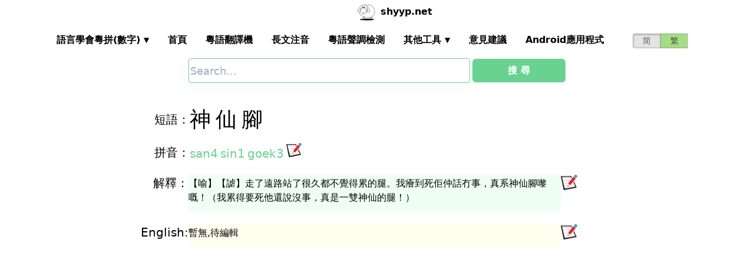

--- FILE ---
content_type: text/html; charset=utf-8
request_url: https://shyyp.net/hant/phrase/%E7%A5%9E%E4%BB%99%E8%85%B3
body_size: 11367
content:
<!DOCTYPE html><html lang="zh"><head><script async="" src="https://www.googletagmanager.com/gtag/js?id=UA-165950884-2"></script><script>window.dataLayer = window.dataLayer || [];
function gtag(){dataLayer.push(arguments);}
gtag('js', new Date());
gtag('config', 'UA-165950884-2');</script><script data-ad-client="ca-pub-3203802924936114" async="" src="https://pagead2.googlesyndication.com/pagead/js/adsbygoogle.js"></script><link href="/imgs/favicon.svg" rel="icon" type="image/svg+xml" sizes="any" class="jsx-2818057893"/><meta charSet="utf-8" class="jsx-2818057893"/><meta name="viewport" content="width=device-width, initial-scale=1, shrink-to-fit=no" class="jsx-2818057893"/><meta name="keywords" content="神仙腳,廣東話粵語,什麼意思" class="jsx-2818057893"/><meta name="description" content="神仙腳廣東話粵語怎麼讀什麼意思" class="jsx-2818057893"/><meta name="author" content="shyyp.net" class="jsx-2818057893"/><title class="jsx-2818057893">&#x27;神仙腳&#x27;在粵語廣東話係咩意思(什麼意思)  - 粵語在線發音字典-羊羊粵語，舊名粵K粵愛</title><link rel="alternate" hrefLang="zh-Hans" href="https://shyyp.net/phrase/%E7%A5%9E%E4%BB%99%E8%84%9A" class="jsx-2818057893"/><link rel="alternate" hrefLang="zh-Hant" href="https://shyyp.net/hant/phrase/%E7%A5%9E%E4%BB%99%E8%85%B3" class="jsx-2818057893"/><meta name="next-head-count" content="10"/><link rel="preload" href="/_next/static/css/59ffbfe472dc284f2c53.css" as="style"/><link rel="stylesheet" href="/_next/static/css/59ffbfe472dc284f2c53.css"/><link rel="preload" href="/_next/static/css/e26b6794aaae77e2523f.css" as="style"/><link rel="stylesheet" href="/_next/static/css/e26b6794aaae77e2523f.css"/><link rel="preload" href="/_next/static/chunks/main-3df975b057ef38dbd651.js" as="script"/><link rel="preload" href="/_next/static/chunks/webpack-ccf5ab034a524403276a.js" as="script"/><link rel="preload" href="/_next/static/chunks/framework.085e84bea8b122ad7b41.js" as="script"/><link rel="preload" href="/_next/static/chunks/6347d5b0e60a1b4b0d9b76fd903ae270980a5c1e.e68a13ffc3e01fed6aa6.js" as="script"/><link rel="preload" href="/_next/static/chunks/pages/_app-2c925f90a9e2a0d88891.js" as="script"/><link rel="preload" href="/_next/static/chunks/3678079ba7255b1100def9559efc1094d49b4d7c.26aacaa36418b19b3839.js" as="script"/><link rel="preload" href="/_next/static/chunks/b4c97a116e8c777ae43f9e03e2228a53c12525f4.7f0f17f4851c1ceeca9c.js" as="script"/><link rel="preload" href="/_next/static/chunks/f8ff821d8fb8281057941c3be2080bee3082b6fe.95987563d850b086b3b8.js" as="script"/><link rel="preload" href="/_next/static/chunks/c740f15181407da9dd36746302392b18ed326fb2.50d3ff6a897912ae5461.js" as="script"/><link rel="preload" href="/_next/static/chunks/3e0f03b1cb9c63087b4287275c6220e147055c25.7229803c5b29743b3059.js" as="script"/><link rel="preload" href="/_next/static/chunks/pages/hant/phrase/%5Bphr%5D-9f2cb3259033e2e7c763.js" as="script"/><style id="__jsx-2818057893">#leftAside{grid-area:leftAsideArea;}#rightAside{grid-area:rightAsideArea;}article{grid-area:articleArea;}#myArena{display:grid;grid-template-columns:1fr 4fr 1fr;grid-template-areas: "articleArea  articleArea articleArea" "leftAsideArea leftAsideArea leftAsideArea";grid-gap:2px;}@media (max-width:600px){#myArena{grid-template-areas: "articleArea  articleArea articleArea" "leftAsideArea leftAsideArea leftAsideArea";}}.myflex21{-webkit-flex:2 1 0%;-ms-flex:2 1 0%;flex:2 1 0%;}.myflex31{-webkit-flex:3 1 0%;-ms-flex:3 1 0%;flex:3 1 0%;}.pencilAsCursor{cursor:url([data-uri]),auto;}</style><style id="__jsx-2607945832">.switch-field.jsx-2607945832{display:-webkit-box;display:-webkit-flex;display:-ms-flexbox;display:flex;margin-bottom:0px;overflow:hidden;}.switch-field.jsx-2607945832 input.jsx-2607945832{position:absolute !important;-webkit-clip:rect(0,0,0,0);clip:rect(0,0,0,0);height:1px;width:1px;border:0;overflow:hidden;}.switch-field.jsx-2607945832 label.jsx-2607945832{background-color:#e4e4e4;color:rgba(0,0,0,0.6);font-size:14px;line-height:1.7;text-align:center;padding:0;margin-right:-1px;border:1px solid rgba(0,0,0,0.2);box-shadow:inset 0 1px 3px rgba(0,0,0,0.3),0 1px rgba(255,255,255,0.1);-webkit-transition:all 0.1s ease-in-out;transition:all 0.1s ease-in-out;}.switch-field.jsx-2607945832 a.jsx-2607945832{padding:16px;}.switch-field.jsx-2607945832 label.jsx-2607945832:hover{cursor:pointer;}.switch-field.jsx-2607945832 input.jsx-2607945832:checked+label.jsx-2607945832{background-color:#a5dc86;box-shadow:none;}.switch-field.jsx-2607945832 label.jsx-2607945832:first-of-type{border-radius:4px 0 0 4px;}.switch-field.jsx-2607945832 label.jsx-2607945832:last-of-type{border-radius:0 4px 4px 0;}</style><style id="__jsx-1467130238">input[type=text],input[type=email]{box-sizing:content-box;height:40px;border-radius:4px;border-width:1px;border-color:#68d391;font-size:18px;background-position:right center;background-repeat:no-repeat;padding-left:2px;}input[type=text]:focus,input[type=email]:focus{border-width:2px;border-color:#48bb78;}#autocomplete{max-height:196px;overflow-y:scroll;opacity:1;}</style></head><body class="antialiased"><div id="__next"><div class="container m-auto"><header class="z-50 myfixed lg:px-16 pl-2 pr-6 bg-white flex flex-wrap items-center justify-between lg:justify-around lg:py-0 py-2"><div class="md:ml-8 md:mr-4 lg:mr-6 lg:ml-20 flex-initial lg:block px-1 font-bold" id="siteIcon"><a href="/hant/"><img class="inline-block rounded-full w-10 h-10 border-2 border-transparent" src="/imgs/sheep.svg" alt=""/><span class="py-4 ml-1">shyyp.net</span></a></div><div class="flex lg:order-last"><div class="mr-8"><form class="jsx-2607945832 switch-field"><input type="radio" class="jsx-2607945832"/><label for="radio-one" class="jsx-2607945832"><a href="/phrase/%E7%A5%9E%E4%BB%99%E8%84%9A" class="jsx-2607945832">简</a></label><input type="radio" class="jsx-2607945832" checked=""/><label for="radio-two" class="jsx-2607945832"><a href="#" class="jsx-2607945832">繁</a></label></form></div><label for="main-nav-bar-toggle" id="for-main-nav-bar-toggle" class="pointer-cursor lg:hidden block p-1"><svg class="fill-current text-green-600" id="svg-main-nav-bar-toggle" xmlns="http://www.w3.org/2000/svg" width="26" height="26" viewBox="0 0 20 20"><title>main-nav-bar-toggle</title><path d="M0 3h20v2H0V3zm0 6h20v2H0V9zm0 6h20v2H0v-2z"></path></svg></label></div><input type="checkbox" class="hidden" id="main-nav-bar-toggle"/><nav class="border lg:border-0 lg:flex hidden lg:items-center lg:w-auto w-full" id="main-nav-bar"><ul class="lg:flex lg:items-center items-start justify-between text-base text-gray-698 pt-4 lg:pt-0"><li><div class="HoverableSubMenuToggle" id="---"><span class="SubMenuLabel lg:p-4 py-1 px-0 block border-b-2 border-transparent cursor-pointer lg:mb-0 mb-2 font-bold">語言學會粵拼(調形)</span><ul class="hidden lg:absolute lg:p-4 py-1 px-0 lg:mb-0 mb-2 bg-white border-2 border-green-300"><li class="block border-b-2 border-transparent hover:border-green-400 cursor-pointer p-1"><span>語言學會粵拼(數字)</span></li><li class="block border-b-2 border-transparent hover:border-green-400 cursor-pointer p-1"><span>語言學會粵拼(調形)</span></li><li class="block border-b-2 border-transparent hover:border-green-400 cursor-pointer p-1"><span>國際音標IPA</span></li><li class="block border-b-2 border-transparent hover:border-green-400 cursor-pointer p-1"><span>廣州拼音</span></li><li class="block border-b-2 border-transparent hover:border-green-400 cursor-pointer p-1"><span>耶魯拼音</span></li><li class="block border-b-2 border-transparent hover:border-green-400 cursor-pointer p-1"><span>教院拼音</span></li><li class="block border-b-2 border-transparent hover:border-green-400 cursor-pointer p-1"><span>黃錫凌拼音</span></li><li class="block border-b-2 border-transparent hover:border-green-400 cursor-pointer p-1"><span>劉錫祥拼音</span></li><li class="block border-b-2 border-transparent hover:border-green-400 cursor-pointer p-1"><span>簡化音標易讀不準確</span></li></ul></div></li><li><a class="hover:border-green-400 lg:p-4 py-1 px-0 block border-b-2 border-transparent cursor-pointer lg:mb-0 mb-2 font-bold" href="/hant/" target="_self">首頁</a></li><li><a class="hover:border-green-400 lg:p-4 py-1 px-0 block border-b-2 border-transparent cursor-pointer lg:mb-0 mb-2 font-bold" href="/hant/translator" target="_self">粵語翻譯機</a></li><li><a class="hover:border-green-400 lg:p-4 py-1 px-0 block border-b-2 border-transparent cursor-pointer lg:mb-0 mb-2 font-bold" href="/hant/romanizer" target="_self">長文注音</a></li><li><a class="hover:border-green-400 lg:p-4 py-1 px-0 block border-b-2 border-transparent cursor-pointer lg:mb-0 mb-2 font-bold" href="/hant/tones" target="_self">粵語聲調檢測</a></li><li><div class="HoverableSubMenuToggle" id="其他工具"><span class="SubMenuLabel lg:p-4 py-1 px-0 block border-b-2 border-transparent cursor-pointer lg:mb-0 mb-2 font-bold">其他工具</span><ul class="hidden lg:absolute lg:p-4 py-1 px-0 lg:mb-0 mb-2 bg-white border-2 border-green-300"><li class="block border-b-2 border-transparent hover:border-green-400 cursor-pointer p-1"><a href="/hant/phrase/addNewPhrase" target="_self">錄入新詞</a></li><li class="block border-b-2 border-transparent hover:border-green-400 cursor-pointer p-1"><a href="https://shouji.sogou.com/interface/multilingual.php?language=3" target="_blank">搜狗粵拼輸入法</a></li><li class="block border-b-2 border-transparent hover:border-green-400 cursor-pointer p-1"><a href="/hant/books" target="_self">粵語書</a></li></ul></div></li><li><a class="hover:border-green-400 lg:p-4 py-1 px-0 block border-b-2 border-transparent cursor-pointer lg:mb-0 mb-2 font-bold" href="/hant/contact" target="_self">意見建議</a></li><li><a class="hover:border-green-400 lg:p-4 py-1 px-0 block border-b-2 border-transparent cursor-pointer lg:mb-0 mb-2 font-bold" href="/hant/app" target="_self">Android應用程式</a></li></ul></nav></header><div class="jsx-1467130238 w-5/6 lg:w-3/6 m-auto relative"><div class="jsx-1467130238 flex-no-wrap flex items-center justify-around mt-24"><input type="text" placeholder="Search..." id="mainSearchInput" style="width:74%" class="jsx-1467130238 inline-block flex-initial" value=""/><button class="jsx-1467130238 ml-1 btn btn-green flex-auto my-1">搜 尋</button></div><ul id="autocomplete" class=" undefined"></ul></div><div id="myArena" class="jsx-2818057893"><aside id="leftAside" class="jsx-2818057893 mt-8"><h3 class="jsx-2818057893 mb-4 text-2xl">其他短語:</h3><div class="jsx-2818057893 mr-3 inline"><a href="/hant/phrase/%E7%A5%9E%E4%BB%99%E8%82%9A" target="_blank" class="jsx-2818057893 text-xl mr-1">神仙肚</a><span class="PSX pr-2 text-base PS_jp_dig ">san4</span><span class="PSX pr-2 text-base PS_jp_glyph hidden">sanˎ₄</span><span class="PSX pr-2 text-base PS_ipa hidden">sɐn4</span><span class="PSX pr-2 text-base PS_canton hidden">sen4</span><span class="PSX pr-2 text-base PS_yale hidden">san4</span><span class="PSX pr-2 text-base PS_gaau3jyun2 hidden">san⁴</span><span class="PSX pr-2 text-base PS_wong hidden">ˌsɐn</span><span class="PSX pr-2 text-base PS_lau hidden">san4</span><span class="PSX pr-2 text-base PS_sipa hidden">sʌn4</span><span class="PSX pr-2 text-base PS_jp_dig ">sin1</span><span class="PSX pr-2 text-base PS_jp_glyph hidden">sinˉ¹</span><span class="PSX pr-2 text-base PS_ipa hidden">siːn1</span><span class="PSX pr-2 text-base PS_canton hidden">xin1</span><span class="PSX pr-2 text-base PS_yale hidden">sin1</span><span class="PSX pr-2 text-base PS_gaau3jyun2 hidden">sin¹</span><span class="PSX pr-2 text-base PS_wong hidden">&#x27;sin</span><span class="PSX pr-2 text-base PS_lau hidden">sin1</span><span class="PSX pr-2 text-base PS_sipa hidden">siːn1</span><span class="PSX pr-2 text-base PS_jp_dig ">tou2</span><span class="PSX pr-2 text-base PS_jp_glyph hidden">tou´²</span><span class="PSX pr-2 text-base PS_ipa hidden">dou2</span><span class="PSX pr-2 text-base PS_canton hidden">tou2</span><span class="PSX pr-2 text-base PS_yale hidden">tou2</span><span class="PSX pr-2 text-base PS_gaau3jyun2 hidden">tou2</span><span class="PSX pr-2 text-base PS_wong hidden">tou2</span><span class="PSX pr-2 text-base PS_lau hidden">tou2</span><span class="PSX pr-2 text-base PS_sipa hidden">dou2</span></div><div class="jsx-2818057893 mr-3 inline"><a href="/hant/phrase/%E7%94%9F%E7%A5%9E%E4%BB%99" target="_blank" class="jsx-2818057893 text-xl mr-1">生神仙</a><span class="PSX pr-2 text-base PS_jp_dig ">saang1</span><span class="PSX pr-2 text-base PS_jp_glyph hidden">saangˉ¹</span><span class="PSX pr-2 text-base PS_ipa hidden">saang1</span><span class="PSX pr-2 text-base PS_canton hidden">saang1</span><span class="PSX pr-2 text-base PS_yale hidden">saang1</span><span class="PSX pr-2 text-base PS_gaau3jyun2 hidden">saang1</span><span class="PSX pr-2 text-base PS_wong hidden">saang1</span><span class="PSX pr-2 text-base PS_lau hidden">saang1</span><span class="PSX pr-2 text-base PS_sipa hidden">saang1</span><span class="PSX pr-2 text-base PS_jp_dig ">san4</span><span class="PSX pr-2 text-base PS_jp_glyph hidden">sanˎ₄</span><span class="PSX pr-2 text-base PS_ipa hidden">sɐn4</span><span class="PSX pr-2 text-base PS_canton hidden">sen4</span><span class="PSX pr-2 text-base PS_yale hidden">san4</span><span class="PSX pr-2 text-base PS_gaau3jyun2 hidden">san⁴</span><span class="PSX pr-2 text-base PS_wong hidden">ˌsɐn</span><span class="PSX pr-2 text-base PS_lau hidden">san4</span><span class="PSX pr-2 text-base PS_sipa hidden">sʌn4</span><span class="PSX pr-2 text-base PS_jp_dig ">sin1</span><span class="PSX pr-2 text-base PS_jp_glyph hidden">sinˉ¹</span><span class="PSX pr-2 text-base PS_ipa hidden">siːn1</span><span class="PSX pr-2 text-base PS_canton hidden">xin1</span><span class="PSX pr-2 text-base PS_yale hidden">sin1</span><span class="PSX pr-2 text-base PS_gaau3jyun2 hidden">sin¹</span><span class="PSX pr-2 text-base PS_wong hidden">&#x27;sin</span><span class="PSX pr-2 text-base PS_lau hidden">sin1</span><span class="PSX pr-2 text-base PS_sipa hidden">siːn1</span></div><div class="jsx-2818057893 mr-3 inline"><a href="/hant/phrase/%E8%85%B3%E9%AA%A8" target="_blank" class="jsx-2818057893 text-xl mr-1">腳骨</a><span class="PSX pr-2 text-base PS_jp_dig ">goek3</span><span class="PSX pr-2 text-base PS_jp_glyph hidden">goek-³</span><span class="PSX pr-2 text-base PS_ipa hidden">gœːk3</span><span class="PSX pr-2 text-base PS_canton hidden">gêg3</span><span class="PSX pr-2 text-base PS_yale hidden">goek8</span><span class="PSX pr-2 text-base PS_gaau3jyun2 hidden">geuk³</span><span class="PSX pr-2 text-base PS_wong hidden">¯gœk</span><span class="PSX pr-2 text-base PS_lau hidden">geuk8</span><span class="PSX pr-2 text-base PS_sipa hidden">gœːk3</span><span class="PSX pr-2 text-base PS_jp_dig ">gwat1</span><span class="PSX pr-2 text-base PS_jp_glyph hidden">gwatˉ¹</span><span class="PSX pr-2 text-base PS_ipa hidden">gwad1</span><span class="PSX pr-2 text-base PS_canton hidden">gwat1</span><span class="PSX pr-2 text-base PS_yale hidden">gwat1</span><span class="PSX pr-2 text-base PS_gaau3jyun2 hidden">gwat1</span><span class="PSX pr-2 text-base PS_wong hidden">gwat1</span><span class="PSX pr-2 text-base PS_lau hidden">gwat1</span><span class="PSX pr-2 text-base PS_sipa hidden">gwad1</span></div><div class="jsx-2818057893 mr-3 inline"><a href="/hant/phrase/%E7%B4%AE%E8%85%B3" target="_blank" class="jsx-2818057893 text-xl mr-1">紮腳</a><span class="PSX pr-2 text-base PS_jp_dig ">zaat3</span><span class="PSX pr-2 text-base PS_jp_glyph hidden">zaat-³</span><span class="PSX pr-2 text-base PS_ipa hidden">zaad3</span><span class="PSX pr-2 text-base PS_canton hidden">zaat3</span><span class="PSX pr-2 text-base PS_yale hidden">zaat3</span><span class="PSX pr-2 text-base PS_gaau3jyun2 hidden">zaat3</span><span class="PSX pr-2 text-base PS_wong hidden">zaat3</span><span class="PSX pr-2 text-base PS_lau hidden">zaat3</span><span class="PSX pr-2 text-base PS_sipa hidden">zaad3</span><span class="PSX pr-2 text-base PS_jp_dig ">goek3</span><span class="PSX pr-2 text-base PS_jp_glyph hidden">goek-³</span><span class="PSX pr-2 text-base PS_ipa hidden">gœːk3</span><span class="PSX pr-2 text-base PS_canton hidden">gêg3</span><span class="PSX pr-2 text-base PS_yale hidden">goek8</span><span class="PSX pr-2 text-base PS_gaau3jyun2 hidden">geuk³</span><span class="PSX pr-2 text-base PS_wong hidden">¯gœk</span><span class="PSX pr-2 text-base PS_lau hidden">geuk8</span><span class="PSX pr-2 text-base PS_sipa hidden">gœːk3</span></div><div class="jsx-2818057893 mr-3 inline"><a href="/hant/phrase/%E4%9F%B4%E4%9F%B4%E8%85%B3" target="_blank" class="jsx-2818057893 text-xl mr-1">䟴䟴腳</a><span class="PSX pr-2 text-base PS_jp_dig ">ngan3</span><span class="PSX pr-2 text-base PS_jp_glyph hidden">ngan-³</span><span class="PSX pr-2 text-base PS_ipa hidden">ngan3</span><span class="PSX pr-2 text-base PS_canton hidden">ngan3</span><span class="PSX pr-2 text-base PS_yale hidden">ngan3</span><span class="PSX pr-2 text-base PS_gaau3jyun2 hidden">ngan3</span><span class="PSX pr-2 text-base PS_wong hidden">ngan3</span><span class="PSX pr-2 text-base PS_lau hidden">ngan3</span><span class="PSX pr-2 text-base PS_sipa hidden">ngan3</span><span class="PSX pr-2 text-base PS_jp_dig ">ngan3</span><span class="PSX pr-2 text-base PS_jp_glyph hidden">ngan-³</span><span class="PSX pr-2 text-base PS_ipa hidden">ngan3</span><span class="PSX pr-2 text-base PS_canton hidden">ngan3</span><span class="PSX pr-2 text-base PS_yale hidden">ngan3</span><span class="PSX pr-2 text-base PS_gaau3jyun2 hidden">ngan3</span><span class="PSX pr-2 text-base PS_wong hidden">ngan3</span><span class="PSX pr-2 text-base PS_lau hidden">ngan3</span><span class="PSX pr-2 text-base PS_sipa hidden">ngan3</span><span class="PSX pr-2 text-base PS_jp_dig ">goek3</span><span class="PSX pr-2 text-base PS_jp_glyph hidden">goek-³</span><span class="PSX pr-2 text-base PS_ipa hidden">gœːk3</span><span class="PSX pr-2 text-base PS_canton hidden">gêg3</span><span class="PSX pr-2 text-base PS_yale hidden">goek8</span><span class="PSX pr-2 text-base PS_gaau3jyun2 hidden">geuk³</span><span class="PSX pr-2 text-base PS_wong hidden">¯gœk</span><span class="PSX pr-2 text-base PS_lau hidden">geuk8</span><span class="PSX pr-2 text-base PS_sipa hidden">gœːk3</span></div><div class="jsx-2818057893 mr-3 inline"><a href="/hant/phrase/%E9%86%92%E7%A5%9E" target="_blank" class="jsx-2818057893 text-xl mr-1">醒神</a><span class="PSX pr-2 text-base PS_jp_dig ">sing2</span><span class="PSX pr-2 text-base PS_jp_glyph hidden">sing´²</span><span class="PSX pr-2 text-base PS_ipa hidden">sing2</span><span class="PSX pr-2 text-base PS_canton hidden">sing2</span><span class="PSX pr-2 text-base PS_yale hidden">sing2</span><span class="PSX pr-2 text-base PS_gaau3jyun2 hidden">sing2</span><span class="PSX pr-2 text-base PS_wong hidden">sing2</span><span class="PSX pr-2 text-base PS_lau hidden">sing2</span><span class="PSX pr-2 text-base PS_sipa hidden">sing2</span><span class="PSX pr-2 text-base PS_jp_dig ">san4</span><span class="PSX pr-2 text-base PS_jp_glyph hidden">sanˎ₄</span><span class="PSX pr-2 text-base PS_ipa hidden">sɐn4</span><span class="PSX pr-2 text-base PS_canton hidden">sen4</span><span class="PSX pr-2 text-base PS_yale hidden">san4</span><span class="PSX pr-2 text-base PS_gaau3jyun2 hidden">san⁴</span><span class="PSX pr-2 text-base PS_wong hidden">ˌsɐn</span><span class="PSX pr-2 text-base PS_lau hidden">san4</span><span class="PSX pr-2 text-base PS_sipa hidden">sʌn4</span></div><div class="jsx-2818057893 mr-3 inline"><a href="/hant/phrase/%E7%A5%9E%E5%BF%83" target="_blank" class="jsx-2818057893 text-xl mr-1">神心</a><span class="PSX pr-2 text-base PS_jp_dig ">san4</span><span class="PSX pr-2 text-base PS_jp_glyph hidden">sanˎ₄</span><span class="PSX pr-2 text-base PS_ipa hidden">sɐn4</span><span class="PSX pr-2 text-base PS_canton hidden">sen4</span><span class="PSX pr-2 text-base PS_yale hidden">san4</span><span class="PSX pr-2 text-base PS_gaau3jyun2 hidden">san⁴</span><span class="PSX pr-2 text-base PS_wong hidden">ˌsɐn</span><span class="PSX pr-2 text-base PS_lau hidden">san4</span><span class="PSX pr-2 text-base PS_sipa hidden">sʌn4</span><span class="PSX pr-2 text-base PS_jp_dig ">sam1</span><span class="PSX pr-2 text-base PS_jp_glyph hidden">samˉ¹</span><span class="PSX pr-2 text-base PS_ipa hidden">sam1</span><span class="PSX pr-2 text-base PS_canton hidden">sam1</span><span class="PSX pr-2 text-base PS_yale hidden">sam1</span><span class="PSX pr-2 text-base PS_gaau3jyun2 hidden">sam1</span><span class="PSX pr-2 text-base PS_wong hidden">sam1</span><span class="PSX pr-2 text-base PS_lau hidden">sam1</span><span class="PSX pr-2 text-base PS_sipa hidden">sam1</span></div><div class="jsx-2818057893 mr-3 inline"><a href="/hant/phrase/%E7%87%88%E7%A5%9E" target="_blank" class="jsx-2818057893 text-xl mr-1">燈神</a><span class="PSX pr-2 text-base PS_jp_dig ">ming4</span><span class="PSX pr-2 text-base PS_jp_glyph hidden">mingˎ₄</span><span class="PSX pr-2 text-base PS_ipa hidden">ming4</span><span class="PSX pr-2 text-base PS_canton hidden">ming4</span><span class="PSX pr-2 text-base PS_yale hidden">ming4</span><span class="PSX pr-2 text-base PS_gaau3jyun2 hidden">ming4</span><span class="PSX pr-2 text-base PS_wong hidden">ming4</span><span class="PSX pr-2 text-base PS_lau hidden">ming4</span><span class="PSX pr-2 text-base PS_sipa hidden">ming4</span><span class="PSX pr-2 text-base PS_jp_dig ">dang1</span><span class="PSX pr-2 text-base PS_jp_glyph hidden">dangˉ¹</span><span class="PSX pr-2 text-base PS_ipa hidden">dang1</span><span class="PSX pr-2 text-base PS_canton hidden">dang1</span><span class="PSX pr-2 text-base PS_yale hidden">dang1</span><span class="PSX pr-2 text-base PS_gaau3jyun2 hidden">dang1</span><span class="PSX pr-2 text-base PS_wong hidden">dang1</span><span class="PSX pr-2 text-base PS_lau hidden">dang1</span><span class="PSX pr-2 text-base PS_sipa hidden">dang1</span></div><div class="jsx-2818057893 mr-3 inline"><a href="/hant/phrase/%E6%88%A5%E8%85%B3" target="_blank" class="jsx-2818057893 text-xl mr-1">戥腳</a><span class="PSX pr-2 text-base PS_jp_dig ">dang6</span><span class="PSX pr-2 text-base PS_jp_glyph hidden">dangˍ₆</span><span class="PSX pr-2 text-base PS_ipa hidden">dang6</span><span class="PSX pr-2 text-base PS_canton hidden">dang6</span><span class="PSX pr-2 text-base PS_yale hidden">dang6</span><span class="PSX pr-2 text-base PS_gaau3jyun2 hidden">dang6</span><span class="PSX pr-2 text-base PS_wong hidden">dang6</span><span class="PSX pr-2 text-base PS_lau hidden">dang6</span><span class="PSX pr-2 text-base PS_sipa hidden">dang6</span><span class="PSX pr-2 text-base PS_jp_dig ">goek3</span><span class="PSX pr-2 text-base PS_jp_glyph hidden">goek-³</span><span class="PSX pr-2 text-base PS_ipa hidden">gœːk3</span><span class="PSX pr-2 text-base PS_canton hidden">gêg3</span><span class="PSX pr-2 text-base PS_yale hidden">goek8</span><span class="PSX pr-2 text-base PS_gaau3jyun2 hidden">geuk³</span><span class="PSX pr-2 text-base PS_wong hidden">¯gœk</span><span class="PSX pr-2 text-base PS_lau hidden">geuk8</span><span class="PSX pr-2 text-base PS_sipa hidden">gœːk3</span></div><div class="jsx-2818057893 mr-3 inline"><a href="/hant/phrase/%E6%91%81%E6%91%81%E8%85%B3" target="_blank" class="jsx-2818057893 text-xl mr-1">摁摁腳</a><span class="PSX pr-2 text-base PS_jp_dig ">en</span><span class="PSX pr-2 text-base PS_jp_glyph hidden">en</span><span class="PSX pr-2 text-base PS_ipa hidden">en</span><span class="PSX pr-2 text-base PS_canton hidden">en</span><span class="PSX pr-2 text-base PS_yale hidden">en</span><span class="PSX pr-2 text-base PS_gaau3jyun2 hidden">en</span><span class="PSX pr-2 text-base PS_wong hidden">en</span><span class="PSX pr-2 text-base PS_lau hidden">en</span><span class="PSX pr-2 text-base PS_sipa hidden">en</span><span class="PSX pr-2 text-base PS_jp_dig ">en</span><span class="PSX pr-2 text-base PS_jp_glyph hidden">en</span><span class="PSX pr-2 text-base PS_ipa hidden">en</span><span class="PSX pr-2 text-base PS_canton hidden">en</span><span class="PSX pr-2 text-base PS_yale hidden">en</span><span class="PSX pr-2 text-base PS_gaau3jyun2 hidden">en</span><span class="PSX pr-2 text-base PS_wong hidden">en</span><span class="PSX pr-2 text-base PS_lau hidden">en</span><span class="PSX pr-2 text-base PS_sipa hidden">en</span><span class="PSX pr-2 text-base PS_jp_dig ">goek3</span><span class="PSX pr-2 text-base PS_jp_glyph hidden">goek-³</span><span class="PSX pr-2 text-base PS_ipa hidden">gœːk3</span><span class="PSX pr-2 text-base PS_canton hidden">gêg3</span><span class="PSX pr-2 text-base PS_yale hidden">goek8</span><span class="PSX pr-2 text-base PS_gaau3jyun2 hidden">geuk³</span><span class="PSX pr-2 text-base PS_wong hidden">¯gœk</span><span class="PSX pr-2 text-base PS_lau hidden">geuk8</span><span class="PSX pr-2 text-base PS_sipa hidden">gœːk3</span></div><div class="jsx-2818057893 mr-3 inline"><a href="/hant/phrase/%E8%A1%B0%E7%A5%9E" target="_blank" class="jsx-2818057893 text-xl mr-1">衰神</a><span class="PSX pr-2 text-base PS_jp_dig ">seoi1</span><span class="PSX pr-2 text-base PS_jp_glyph hidden">seoiˉ¹</span><span class="PSX pr-2 text-base PS_ipa hidden">seoi1</span><span class="PSX pr-2 text-base PS_canton hidden">seoi1</span><span class="PSX pr-2 text-base PS_yale hidden">seoi1</span><span class="PSX pr-2 text-base PS_gaau3jyun2 hidden">seoi1</span><span class="PSX pr-2 text-base PS_wong hidden">seoi1</span><span class="PSX pr-2 text-base PS_lau hidden">seoi1</span><span class="PSX pr-2 text-base PS_sipa hidden">seoi1</span><span class="PSX pr-2 text-base PS_jp_dig ">san4</span><span class="PSX pr-2 text-base PS_jp_glyph hidden">sanˎ₄</span><span class="PSX pr-2 text-base PS_ipa hidden">sɐn4</span><span class="PSX pr-2 text-base PS_canton hidden">sen4</span><span class="PSX pr-2 text-base PS_yale hidden">san4</span><span class="PSX pr-2 text-base PS_gaau3jyun2 hidden">san⁴</span><span class="PSX pr-2 text-base PS_wong hidden">ˌsɐn</span><span class="PSX pr-2 text-base PS_lau hidden">san4</span><span class="PSX pr-2 text-base PS_sipa hidden">sʌn4</span></div><div class="jsx-2818057893 mr-3 inline"><a href="/hant/phrase/%E7%99%BC%E8%85%B3" target="_blank" class="jsx-2818057893 text-xl mr-1">發腳</a><span class="PSX pr-2 text-base PS_jp_dig ">faat3</span><span class="PSX pr-2 text-base PS_jp_glyph hidden">faat-³</span><span class="PSX pr-2 text-base PS_ipa hidden">faad3</span><span class="PSX pr-2 text-base PS_canton hidden">faat3</span><span class="PSX pr-2 text-base PS_yale hidden">faat3</span><span class="PSX pr-2 text-base PS_gaau3jyun2 hidden">faat3</span><span class="PSX pr-2 text-base PS_wong hidden">faat3</span><span class="PSX pr-2 text-base PS_lau hidden">faat3</span><span class="PSX pr-2 text-base PS_sipa hidden">faad3</span><span class="PSX pr-2 text-base PS_jp_dig ">goek3</span><span class="PSX pr-2 text-base PS_jp_glyph hidden">goek-³</span><span class="PSX pr-2 text-base PS_ipa hidden">gœːk3</span><span class="PSX pr-2 text-base PS_canton hidden">gêg3</span><span class="PSX pr-2 text-base PS_yale hidden">goek8</span><span class="PSX pr-2 text-base PS_gaau3jyun2 hidden">geuk³</span><span class="PSX pr-2 text-base PS_wong hidden">¯gœk</span><span class="PSX pr-2 text-base PS_lau hidden">geuk8</span><span class="PSX pr-2 text-base PS_sipa hidden">gœːk3</span></div><div class="jsx-2818057893 mr-3 inline"><a href="/hant/phrase/%E8%B7%9B%E8%85%B3" target="_blank" class="jsx-2818057893 text-xl mr-1">跛腳</a><span class="PSX pr-2 text-base PS_jp_dig ">bai1</span><span class="PSX pr-2 text-base PS_jp_glyph hidden">baiˉ¹</span><span class="PSX pr-2 text-base PS_ipa hidden">bai1</span><span class="PSX pr-2 text-base PS_canton hidden">bai1</span><span class="PSX pr-2 text-base PS_yale hidden">bai1</span><span class="PSX pr-2 text-base PS_gaau3jyun2 hidden">bai1</span><span class="PSX pr-2 text-base PS_wong hidden">bai1</span><span class="PSX pr-2 text-base PS_lau hidden">bai1</span><span class="PSX pr-2 text-base PS_sipa hidden">bai1</span><span class="PSX pr-2 text-base PS_jp_dig ">goek3</span><span class="PSX pr-2 text-base PS_jp_glyph hidden">goek-³</span><span class="PSX pr-2 text-base PS_ipa hidden">gœːk3</span><span class="PSX pr-2 text-base PS_canton hidden">gêg3</span><span class="PSX pr-2 text-base PS_yale hidden">goek8</span><span class="PSX pr-2 text-base PS_gaau3jyun2 hidden">geuk³</span><span class="PSX pr-2 text-base PS_wong hidden">¯gœk</span><span class="PSX pr-2 text-base PS_lau hidden">geuk8</span><span class="PSX pr-2 text-base PS_sipa hidden">gœːk3</span></div><div class="jsx-2818057893 mr-3 inline"><a href="/hant/phrase/%E8%85%B3%E5%9D%B3" target="_blank" class="jsx-2818057893 text-xl mr-1">腳坳</a><span class="PSX pr-2 text-base PS_jp_dig ">goek3</span><span class="PSX pr-2 text-base PS_jp_glyph hidden">goek-³</span><span class="PSX pr-2 text-base PS_ipa hidden">gœːk3</span><span class="PSX pr-2 text-base PS_canton hidden">gêg3</span><span class="PSX pr-2 text-base PS_yale hidden">goek8</span><span class="PSX pr-2 text-base PS_gaau3jyun2 hidden">geuk³</span><span class="PSX pr-2 text-base PS_wong hidden">¯gœk</span><span class="PSX pr-2 text-base PS_lau hidden">geuk8</span><span class="PSX pr-2 text-base PS_sipa hidden">gœːk3</span><span class="PSX pr-2 text-base PS_jp_dig ">aau3</span><span class="PSX pr-2 text-base PS_jp_glyph hidden">aau-³</span><span class="PSX pr-2 text-base PS_ipa hidden">aau3</span><span class="PSX pr-2 text-base PS_canton hidden">aau3</span><span class="PSX pr-2 text-base PS_yale hidden">aau3</span><span class="PSX pr-2 text-base PS_gaau3jyun2 hidden">aau3</span><span class="PSX pr-2 text-base PS_wong hidden">aau3</span><span class="PSX pr-2 text-base PS_lau hidden">aau3</span><span class="PSX pr-2 text-base PS_sipa hidden">aau3</span></div><div class="jsx-2818057893 mr-3 inline"><a href="/hant/phrase/%E8%85%B3%E7%93%9C" target="_blank" class="jsx-2818057893 text-xl mr-1">腳瓜</a><span class="PSX pr-2 text-base PS_jp_dig ">goek3</span><span class="PSX pr-2 text-base PS_jp_glyph hidden">goek-³</span><span class="PSX pr-2 text-base PS_ipa hidden">gœːk3</span><span class="PSX pr-2 text-base PS_canton hidden">gêg3</span><span class="PSX pr-2 text-base PS_yale hidden">goek8</span><span class="PSX pr-2 text-base PS_gaau3jyun2 hidden">geuk³</span><span class="PSX pr-2 text-base PS_wong hidden">¯gœk</span><span class="PSX pr-2 text-base PS_lau hidden">geuk8</span><span class="PSX pr-2 text-base PS_sipa hidden">gœːk3</span><span class="PSX pr-2 text-base PS_jp_dig ">gwaa1</span><span class="PSX pr-2 text-base PS_jp_glyph hidden">gwaaˉ¹</span><span class="PSX pr-2 text-base PS_ipa hidden">gwaa1</span><span class="PSX pr-2 text-base PS_canton hidden">gwaa1</span><span class="PSX pr-2 text-base PS_yale hidden">gwaa1</span><span class="PSX pr-2 text-base PS_gaau3jyun2 hidden">gwaa1</span><span class="PSX pr-2 text-base PS_wong hidden">gwaa1</span><span class="PSX pr-2 text-base PS_lau hidden">gwaa1</span><span class="PSX pr-2 text-base PS_sipa hidden">gwaa1</span></div><div class="jsx-2818057893 mr-3 inline"><a href="/hant/phrase/%E8%85%B3%E8%82%9A" target="_blank" class="jsx-2818057893 text-xl mr-1">腳肚</a><span class="PSX pr-2 text-base PS_jp_dig ">goek3</span><span class="PSX pr-2 text-base PS_jp_glyph hidden">goek-³</span><span class="PSX pr-2 text-base PS_ipa hidden">gœːk3</span><span class="PSX pr-2 text-base PS_canton hidden">gêg3</span><span class="PSX pr-2 text-base PS_yale hidden">goek8</span><span class="PSX pr-2 text-base PS_gaau3jyun2 hidden">geuk³</span><span class="PSX pr-2 text-base PS_wong hidden">¯gœk</span><span class="PSX pr-2 text-base PS_lau hidden">geuk8</span><span class="PSX pr-2 text-base PS_sipa hidden">gœːk3</span><span class="PSX pr-2 text-base PS_jp_dig ">tou5</span><span class="PSX pr-2 text-base PS_jp_glyph hidden">touˏ₅</span><span class="PSX pr-2 text-base PS_ipa hidden">dou5</span><span class="PSX pr-2 text-base PS_canton hidden">tou5</span><span class="PSX pr-2 text-base PS_yale hidden">tou5</span><span class="PSX pr-2 text-base PS_gaau3jyun2 hidden">tou5</span><span class="PSX pr-2 text-base PS_wong hidden">tou5</span><span class="PSX pr-2 text-base PS_lau hidden">tou5</span><span class="PSX pr-2 text-base PS_sipa hidden">dou5</span></div><div class="jsx-2818057893 mr-3 inline"><a href="/hant/phrase/%E5%9C%B0%E8%85%B3" target="_blank" class="jsx-2818057893 text-xl mr-1">地腳</a><span class="PSX pr-2 text-base PS_jp_dig ">dei6</span><span class="PSX pr-2 text-base PS_jp_glyph hidden">deiˍ₆</span><span class="PSX pr-2 text-base PS_ipa hidden">dei6</span><span class="PSX pr-2 text-base PS_canton hidden">dei6</span><span class="PSX pr-2 text-base PS_yale hidden">dei6</span><span class="PSX pr-2 text-base PS_gaau3jyun2 hidden">dei6</span><span class="PSX pr-2 text-base PS_wong hidden">dei6</span><span class="PSX pr-2 text-base PS_lau hidden">dei6</span><span class="PSX pr-2 text-base PS_sipa hidden">dei6</span><span class="PSX pr-2 text-base PS_jp_dig ">goek3</span><span class="PSX pr-2 text-base PS_jp_glyph hidden">goek-³</span><span class="PSX pr-2 text-base PS_ipa hidden">gœːk3</span><span class="PSX pr-2 text-base PS_canton hidden">gêg3</span><span class="PSX pr-2 text-base PS_yale hidden">goek8</span><span class="PSX pr-2 text-base PS_gaau3jyun2 hidden">geuk³</span><span class="PSX pr-2 text-base PS_wong hidden">¯gœk</span><span class="PSX pr-2 text-base PS_lau hidden">geuk8</span><span class="PSX pr-2 text-base PS_sipa hidden">gœːk3</span></div><div class="jsx-2818057893 mr-3 inline"><a href="/hant/phrase/%E6%88%99%E8%85%B3" target="_blank" class="jsx-2818057893 text-xl mr-1">戙腳</a></div><div class="jsx-2818057893 mr-3 inline"><a href="/hant/phrase/%E9%A3%AF%E8%85%B3" target="_blank" class="jsx-2818057893 text-xl mr-1">飯腳</a><span class="PSX pr-2 text-base PS_jp_dig ">faan6</span><span class="PSX pr-2 text-base PS_jp_glyph hidden">faanˍ₆</span><span class="PSX pr-2 text-base PS_ipa hidden">faan6</span><span class="PSX pr-2 text-base PS_canton hidden">faan6</span><span class="PSX pr-2 text-base PS_yale hidden">faan6</span><span class="PSX pr-2 text-base PS_gaau3jyun2 hidden">faan6</span><span class="PSX pr-2 text-base PS_wong hidden">faan6</span><span class="PSX pr-2 text-base PS_lau hidden">faan6</span><span class="PSX pr-2 text-base PS_sipa hidden">faan6</span><span class="PSX pr-2 text-base PS_jp_dig ">goek3</span><span class="PSX pr-2 text-base PS_jp_glyph hidden">goek-³</span><span class="PSX pr-2 text-base PS_ipa hidden">gœːk3</span><span class="PSX pr-2 text-base PS_canton hidden">gêg3</span><span class="PSX pr-2 text-base PS_yale hidden">goek8</span><span class="PSX pr-2 text-base PS_gaau3jyun2 hidden">geuk³</span><span class="PSX pr-2 text-base PS_wong hidden">¯gœk</span><span class="PSX pr-2 text-base PS_lau hidden">geuk8</span><span class="PSX pr-2 text-base PS_sipa hidden">gœːk3</span></div><div class="jsx-2818057893 mr-3 inline"><a href="/hant/phrase/%E9%AB%AE%E8%85%B3" target="_blank" class="jsx-2818057893 text-xl mr-1">髮腳</a><span class="PSX pr-2 text-base PS_jp_dig ">faat3</span><span class="PSX pr-2 text-base PS_jp_glyph hidden">faat-³</span><span class="PSX pr-2 text-base PS_ipa hidden">faad3</span><span class="PSX pr-2 text-base PS_canton hidden">faat3</span><span class="PSX pr-2 text-base PS_yale hidden">faat3</span><span class="PSX pr-2 text-base PS_gaau3jyun2 hidden">faat3</span><span class="PSX pr-2 text-base PS_wong hidden">faat3</span><span class="PSX pr-2 text-base PS_lau hidden">faat3</span><span class="PSX pr-2 text-base PS_sipa hidden">faad3</span><span class="PSX pr-2 text-base PS_jp_dig ">goek3</span><span class="PSX pr-2 text-base PS_jp_glyph hidden">goek-³</span><span class="PSX pr-2 text-base PS_ipa hidden">gœːk3</span><span class="PSX pr-2 text-base PS_canton hidden">gêg3</span><span class="PSX pr-2 text-base PS_yale hidden">goek8</span><span class="PSX pr-2 text-base PS_gaau3jyun2 hidden">geuk³</span><span class="PSX pr-2 text-base PS_wong hidden">¯gœk</span><span class="PSX pr-2 text-base PS_lau hidden">geuk8</span><span class="PSX pr-2 text-base PS_sipa hidden">gœːk3</span></div><div class="jsx-2818057893 mr-3 inline"><a href="/hant/phrase/%E7%B2%BE%E7%A5%9E" target="_blank" class="jsx-2818057893 text-xl mr-1">精神</a><span class="PSX pr-2 text-base PS_jp_dig ">zing1</span><span class="PSX pr-2 text-base PS_jp_glyph hidden">zingˉ¹</span><span class="PSX pr-2 text-base PS_ipa hidden">zing1</span><span class="PSX pr-2 text-base PS_canton hidden">zing1</span><span class="PSX pr-2 text-base PS_yale hidden">zing1</span><span class="PSX pr-2 text-base PS_gaau3jyun2 hidden">zing1</span><span class="PSX pr-2 text-base PS_wong hidden">zing1</span><span class="PSX pr-2 text-base PS_lau hidden">zing1</span><span class="PSX pr-2 text-base PS_sipa hidden">zing1</span><span class="PSX pr-2 text-base PS_jp_dig ">san4</span><span class="PSX pr-2 text-base PS_jp_glyph hidden">sanˎ₄</span><span class="PSX pr-2 text-base PS_ipa hidden">sɐn4</span><span class="PSX pr-2 text-base PS_canton hidden">sen4</span><span class="PSX pr-2 text-base PS_yale hidden">san4</span><span class="PSX pr-2 text-base PS_gaau3jyun2 hidden">san⁴</span><span class="PSX pr-2 text-base PS_wong hidden">ˌsɐn</span><span class="PSX pr-2 text-base PS_lau hidden">san4</span><span class="PSX pr-2 text-base PS_sipa hidden">sʌn4</span></div><div class="jsx-2818057893 mr-3 inline"><a href="/hant/phrase/%E8%B6%B7%E8%85%B3" target="_blank" class="jsx-2818057893 text-xl mr-1">趷腳</a><span class="PSX pr-2 text-base PS_jp_dig ">gat6</span><span class="PSX pr-2 text-base PS_jp_glyph hidden">gatˍ₆</span><span class="PSX pr-2 text-base PS_ipa hidden">gad6</span><span class="PSX pr-2 text-base PS_canton hidden">gat6</span><span class="PSX pr-2 text-base PS_yale hidden">gat6</span><span class="PSX pr-2 text-base PS_gaau3jyun2 hidden">gat6</span><span class="PSX pr-2 text-base PS_wong hidden">gat6</span><span class="PSX pr-2 text-base PS_lau hidden">gat6</span><span class="PSX pr-2 text-base PS_sipa hidden">gad6</span><span class="PSX pr-2 text-base PS_jp_dig ">goek3</span><span class="PSX pr-2 text-base PS_jp_glyph hidden">goek-³</span><span class="PSX pr-2 text-base PS_ipa hidden">gœːk3</span><span class="PSX pr-2 text-base PS_canton hidden">gêg3</span><span class="PSX pr-2 text-base PS_yale hidden">goek8</span><span class="PSX pr-2 text-base PS_gaau3jyun2 hidden">geuk³</span><span class="PSX pr-2 text-base PS_wong hidden">¯gœk</span><span class="PSX pr-2 text-base PS_lau hidden">geuk8</span><span class="PSX pr-2 text-base PS_sipa hidden">gœːk3</span></div><div class="jsx-2818057893 mr-3 inline"><a href="/hant/phrase/%E8%85%B3%E7%97%BA" target="_blank" class="jsx-2818057893 text-xl mr-1">腳痺</a><span class="PSX pr-2 text-base PS_jp_dig ">goek3</span><span class="PSX pr-2 text-base PS_jp_glyph hidden">goek-³</span><span class="PSX pr-2 text-base PS_ipa hidden">gœːk3</span><span class="PSX pr-2 text-base PS_canton hidden">gêg3</span><span class="PSX pr-2 text-base PS_yale hidden">goek8</span><span class="PSX pr-2 text-base PS_gaau3jyun2 hidden">geuk³</span><span class="PSX pr-2 text-base PS_wong hidden">¯gœk</span><span class="PSX pr-2 text-base PS_lau hidden">geuk8</span><span class="PSX pr-2 text-base PS_sipa hidden">gœːk3</span><span class="PSX pr-2 text-base PS_jp_dig ">bei3</span><span class="PSX pr-2 text-base PS_jp_glyph hidden">bei-³</span><span class="PSX pr-2 text-base PS_ipa hidden">bei3</span><span class="PSX pr-2 text-base PS_canton hidden">bei3</span><span class="PSX pr-2 text-base PS_yale hidden">bei3</span><span class="PSX pr-2 text-base PS_gaau3jyun2 hidden">bei3</span><span class="PSX pr-2 text-base PS_wong hidden">bei3</span><span class="PSX pr-2 text-base PS_lau hidden">bei3</span><span class="PSX pr-2 text-base PS_sipa hidden">bei3</span></div><div class="jsx-2818057893 mr-3 inline"><a href="/hant/phrase/%E8%85%B3%E6%9E%B6" target="_blank" class="jsx-2818057893 text-xl mr-1">腳架</a><span class="PSX pr-2 text-base PS_jp_dig ">goek3</span><span class="PSX pr-2 text-base PS_jp_glyph hidden">goek-³</span><span class="PSX pr-2 text-base PS_ipa hidden">gœːk3</span><span class="PSX pr-2 text-base PS_canton hidden">gêg3</span><span class="PSX pr-2 text-base PS_yale hidden">goek8</span><span class="PSX pr-2 text-base PS_gaau3jyun2 hidden">geuk³</span><span class="PSX pr-2 text-base PS_wong hidden">¯gœk</span><span class="PSX pr-2 text-base PS_lau hidden">geuk8</span><span class="PSX pr-2 text-base PS_sipa hidden">gœːk3</span><span class="PSX pr-2 text-base PS_jp_dig ">gaa2</span><span class="PSX pr-2 text-base PS_jp_glyph hidden">gaa´²</span><span class="PSX pr-2 text-base PS_ipa hidden">gaa2</span><span class="PSX pr-2 text-base PS_canton hidden">gaa2</span><span class="PSX pr-2 text-base PS_yale hidden">gaa2</span><span class="PSX pr-2 text-base PS_gaau3jyun2 hidden">gaa2</span><span class="PSX pr-2 text-base PS_wong hidden">gaa2</span><span class="PSX pr-2 text-base PS_lau hidden">gaa2</span><span class="PSX pr-2 text-base PS_sipa hidden">gaa2</span></div><div class="jsx-2818057893 mr-3 inline"><a href="/hant/phrase/%E8%85%B3%E6%8E%A3" target="_blank" class="jsx-2818057893 text-xl mr-1">腳掣</a><span class="PSX pr-2 text-base PS_jp_dig ">goek3</span><span class="PSX pr-2 text-base PS_jp_glyph hidden">goek-³</span><span class="PSX pr-2 text-base PS_ipa hidden">gœːk3</span><span class="PSX pr-2 text-base PS_canton hidden">gêg3</span><span class="PSX pr-2 text-base PS_yale hidden">goek8</span><span class="PSX pr-2 text-base PS_gaau3jyun2 hidden">geuk³</span><span class="PSX pr-2 text-base PS_wong hidden">¯gœk</span><span class="PSX pr-2 text-base PS_lau hidden">geuk8</span><span class="PSX pr-2 text-base PS_sipa hidden">gœːk3</span><span class="PSX pr-2 text-base PS_jp_dig ">zai3</span><span class="PSX pr-2 text-base PS_jp_glyph hidden">zai-³</span><span class="PSX pr-2 text-base PS_ipa hidden">zai3</span><span class="PSX pr-2 text-base PS_canton hidden">zai3</span><span class="PSX pr-2 text-base PS_yale hidden">zai3</span><span class="PSX pr-2 text-base PS_gaau3jyun2 hidden">zai3</span><span class="PSX pr-2 text-base PS_wong hidden">zai3</span><span class="PSX pr-2 text-base PS_lau hidden">zai3</span><span class="PSX pr-2 text-base PS_sipa hidden">zai3</span></div><div class="jsx-2818057893 mr-3 inline"><a href="/hant/phrase/%E8%85%B3%E6%9E%95" target="_blank" class="jsx-2818057893 text-xl mr-1">腳枕</a><span class="PSX pr-2 text-base PS_jp_dig ">goek3</span><span class="PSX pr-2 text-base PS_jp_glyph hidden">goek-³</span><span class="PSX pr-2 text-base PS_ipa hidden">gœːk3</span><span class="PSX pr-2 text-base PS_canton hidden">gêg3</span><span class="PSX pr-2 text-base PS_yale hidden">goek8</span><span class="PSX pr-2 text-base PS_gaau3jyun2 hidden">geuk³</span><span class="PSX pr-2 text-base PS_wong hidden">¯gœk</span><span class="PSX pr-2 text-base PS_lau hidden">geuk8</span><span class="PSX pr-2 text-base PS_sipa hidden">gœːk3</span><span class="PSX pr-2 text-base PS_jp_dig ">zam2</span><span class="PSX pr-2 text-base PS_jp_glyph hidden">zam´²</span><span class="PSX pr-2 text-base PS_ipa hidden">zam2</span><span class="PSX pr-2 text-base PS_canton hidden">zam2</span><span class="PSX pr-2 text-base PS_yale hidden">zam2</span><span class="PSX pr-2 text-base PS_gaau3jyun2 hidden">zam2</span><span class="PSX pr-2 text-base PS_wong hidden">zam2</span><span class="PSX pr-2 text-base PS_lau hidden">zam2</span><span class="PSX pr-2 text-base PS_sipa hidden">zam2</span></div><div class="jsx-2818057893 mr-3 inline"><a href="/hant/phrase/%E8%85%B3%E8%B6%BE" target="_blank" class="jsx-2818057893 text-xl mr-1">腳趾</a><span class="PSX pr-2 text-base PS_jp_dig ">goek3</span><span class="PSX pr-2 text-base PS_jp_glyph hidden">goek-³</span><span class="PSX pr-2 text-base PS_ipa hidden">gœːk3</span><span class="PSX pr-2 text-base PS_canton hidden">gêg3</span><span class="PSX pr-2 text-base PS_yale hidden">goek8</span><span class="PSX pr-2 text-base PS_gaau3jyun2 hidden">geuk³</span><span class="PSX pr-2 text-base PS_wong hidden">¯gœk</span><span class="PSX pr-2 text-base PS_lau hidden">geuk8</span><span class="PSX pr-2 text-base PS_sipa hidden">gœːk3</span><span class="PSX pr-2 text-base PS_jp_dig ">zi2</span><span class="PSX pr-2 text-base PS_jp_glyph hidden">zi´²</span><span class="PSX pr-2 text-base PS_ipa hidden">zi2</span><span class="PSX pr-2 text-base PS_canton hidden">zi2</span><span class="PSX pr-2 text-base PS_yale hidden">zi2</span><span class="PSX pr-2 text-base PS_gaau3jyun2 hidden">zi2</span><span class="PSX pr-2 text-base PS_wong hidden">zi2</span><span class="PSX pr-2 text-base PS_lau hidden">zi2</span><span class="PSX pr-2 text-base PS_sipa hidden">zi2</span></div><div class="jsx-2818057893 mr-3 inline"><a href="/hant/phrase/%E8%85%B3%E6%AF%9B" target="_blank" class="jsx-2818057893 text-xl mr-1">腳毛</a><span class="PSX pr-2 text-base PS_jp_dig ">goek3</span><span class="PSX pr-2 text-base PS_jp_glyph hidden">goek-³</span><span class="PSX pr-2 text-base PS_ipa hidden">gœːk3</span><span class="PSX pr-2 text-base PS_canton hidden">gêg3</span><span class="PSX pr-2 text-base PS_yale hidden">goek8</span><span class="PSX pr-2 text-base PS_gaau3jyun2 hidden">geuk³</span><span class="PSX pr-2 text-base PS_wong hidden">¯gœk</span><span class="PSX pr-2 text-base PS_lau hidden">geuk8</span><span class="PSX pr-2 text-base PS_sipa hidden">gœːk3</span><span class="PSX pr-2 text-base PS_jp_dig ">mou4</span><span class="PSX pr-2 text-base PS_jp_glyph hidden">mouˎ₄</span><span class="PSX pr-2 text-base PS_ipa hidden">mou4</span><span class="PSX pr-2 text-base PS_canton hidden">mou4</span><span class="PSX pr-2 text-base PS_yale hidden">mou4</span><span class="PSX pr-2 text-base PS_gaau3jyun2 hidden">mou4</span><span class="PSX pr-2 text-base PS_wong hidden">mou4</span><span class="PSX pr-2 text-base PS_lau hidden">mou4</span><span class="PSX pr-2 text-base PS_sipa hidden">mou4</span></div><div class="jsx-2818057893 mr-3 inline"><a href="/hant/phrase/%E8%85%B3%E9%88%AA" target="_blank" class="jsx-2818057893 text-xl mr-1">腳鈪</a><span class="PSX pr-2 text-base PS_jp_dig ">goek3</span><span class="PSX pr-2 text-base PS_jp_glyph hidden">goek-³</span><span class="PSX pr-2 text-base PS_ipa hidden">gœːk3</span><span class="PSX pr-2 text-base PS_canton hidden">gêg3</span><span class="PSX pr-2 text-base PS_yale hidden">goek8</span><span class="PSX pr-2 text-base PS_gaau3jyun2 hidden">geuk³</span><span class="PSX pr-2 text-base PS_wong hidden">¯gœk</span><span class="PSX pr-2 text-base PS_lau hidden">geuk8</span><span class="PSX pr-2 text-base PS_sipa hidden">gœːk3</span><span class="PSX pr-2 text-base PS_jp_dig ">aak3</span><span class="PSX pr-2 text-base PS_jp_glyph hidden">aak-³</span><span class="PSX pr-2 text-base PS_ipa hidden">aag3</span><span class="PSX pr-2 text-base PS_canton hidden">aak3</span><span class="PSX pr-2 text-base PS_yale hidden">aak3</span><span class="PSX pr-2 text-base PS_gaau3jyun2 hidden">aak3</span><span class="PSX pr-2 text-base PS_wong hidden">aak3</span><span class="PSX pr-2 text-base PS_lau hidden">aak3</span><span class="PSX pr-2 text-base PS_sipa hidden">aag3</span></div><div class="jsx-2818057893 mr-3 inline"><a href="/hant/phrase/%E8%85%B3%E7%B7%9A" target="_blank" class="jsx-2818057893 text-xl mr-1">腳線</a></div><div class="jsx-2818057893 mr-3 inline"><a href="/hant/phrase/%E8%85%B3%E8%BB%9F" target="_blank" class="jsx-2818057893 text-xl mr-1">腳軟</a><span class="PSX pr-2 text-base PS_jp_dig ">goek3</span><span class="PSX pr-2 text-base PS_jp_glyph hidden">goek-³</span><span class="PSX pr-2 text-base PS_ipa hidden">gœːk3</span><span class="PSX pr-2 text-base PS_canton hidden">gêg3</span><span class="PSX pr-2 text-base PS_yale hidden">goek8</span><span class="PSX pr-2 text-base PS_gaau3jyun2 hidden">geuk³</span><span class="PSX pr-2 text-base PS_wong hidden">¯gœk</span><span class="PSX pr-2 text-base PS_lau hidden">geuk8</span><span class="PSX pr-2 text-base PS_sipa hidden">gœːk3</span><span class="PSX pr-2 text-base PS_jp_dig ">jyun5</span><span class="PSX pr-2 text-base PS_jp_glyph hidden">jyunˏ₅</span><span class="PSX pr-2 text-base PS_ipa hidden">jyun5</span><span class="PSX pr-2 text-base PS_canton hidden">jyun5</span><span class="PSX pr-2 text-base PS_yale hidden">jyun5</span><span class="PSX pr-2 text-base PS_gaau3jyun2 hidden">jyun5</span><span class="PSX pr-2 text-base PS_wong hidden">jyun5</span><span class="PSX pr-2 text-base PS_lau hidden">jyun5</span><span class="PSX pr-2 text-base PS_sipa hidden">jyun5</span></div><div class="jsx-2818057893 mr-3 inline"><a href="/hant/phrase/%E6%8C%BE%E8%85%B3" target="_blank" class="jsx-2818057893 text-xl mr-1">挾腳</a><span class="PSX pr-2 text-base PS_jp_dig ">gep6</span><span class="PSX pr-2 text-base PS_jp_glyph hidden">gepˍ₆</span><span class="PSX pr-2 text-base PS_ipa hidden">geb6</span><span class="PSX pr-2 text-base PS_canton hidden">gep6</span><span class="PSX pr-2 text-base PS_yale hidden">gep6</span><span class="PSX pr-2 text-base PS_gaau3jyun2 hidden">gep6</span><span class="PSX pr-2 text-base PS_wong hidden">gep6</span><span class="PSX pr-2 text-base PS_lau hidden">gep6</span><span class="PSX pr-2 text-base PS_sipa hidden">geb6</span><span class="PSX pr-2 text-base PS_jp_dig ">goek3</span><span class="PSX pr-2 text-base PS_jp_glyph hidden">goek-³</span><span class="PSX pr-2 text-base PS_ipa hidden">gœːk3</span><span class="PSX pr-2 text-base PS_canton hidden">gêg3</span><span class="PSX pr-2 text-base PS_yale hidden">goek8</span><span class="PSX pr-2 text-base PS_gaau3jyun2 hidden">geuk³</span><span class="PSX pr-2 text-base PS_wong hidden">¯gœk</span><span class="PSX pr-2 text-base PS_lau hidden">geuk8</span><span class="PSX pr-2 text-base PS_sipa hidden">gœːk3</span></div><div class="jsx-2818057893 mr-3 inline"><a href="/hant/phrase/%E7%A5%9E%E7%B6%93" target="_blank" class="jsx-2818057893 text-xl mr-1">神經</a><span class="PSX pr-2 text-base PS_jp_dig ">san4</span><span class="PSX pr-2 text-base PS_jp_glyph hidden">sanˎ₄</span><span class="PSX pr-2 text-base PS_ipa hidden">sɐn4</span><span class="PSX pr-2 text-base PS_canton hidden">sen4</span><span class="PSX pr-2 text-base PS_yale hidden">san4</span><span class="PSX pr-2 text-base PS_gaau3jyun2 hidden">san⁴</span><span class="PSX pr-2 text-base PS_wong hidden">ˌsɐn</span><span class="PSX pr-2 text-base PS_lau hidden">san4</span><span class="PSX pr-2 text-base PS_sipa hidden">sʌn4</span><span class="PSX pr-2 text-base PS_jp_dig ">ging1</span><span class="PSX pr-2 text-base PS_jp_glyph hidden">gingˉ¹</span><span class="PSX pr-2 text-base PS_ipa hidden">ging1</span><span class="PSX pr-2 text-base PS_canton hidden">ging1</span><span class="PSX pr-2 text-base PS_yale hidden">ging1</span><span class="PSX pr-2 text-base PS_gaau3jyun2 hidden">ging1</span><span class="PSX pr-2 text-base PS_wong hidden">ging1</span><span class="PSX pr-2 text-base PS_lau hidden">ging1</span><span class="PSX pr-2 text-base PS_sipa hidden">ging1</span></div><div class="jsx-2818057893 mr-3 inline"><a href="/hant/phrase/%E7%AA%92%E8%85%B3" target="_blank" class="jsx-2818057893 text-xl mr-1">窒腳</a><span class="PSX pr-2 text-base PS_jp_dig ">zat6</span><span class="PSX pr-2 text-base PS_jp_glyph hidden">zatˍ₆</span><span class="PSX pr-2 text-base PS_ipa hidden">zad6</span><span class="PSX pr-2 text-base PS_canton hidden">zat6</span><span class="PSX pr-2 text-base PS_yale hidden">zat6</span><span class="PSX pr-2 text-base PS_gaau3jyun2 hidden">zat6</span><span class="PSX pr-2 text-base PS_wong hidden">zat6</span><span class="PSX pr-2 text-base PS_lau hidden">zat6</span><span class="PSX pr-2 text-base PS_sipa hidden">zad6</span><span class="PSX pr-2 text-base PS_jp_dig ">goek3</span><span class="PSX pr-2 text-base PS_jp_glyph hidden">goek-³</span><span class="PSX pr-2 text-base PS_ipa hidden">gœːk3</span><span class="PSX pr-2 text-base PS_canton hidden">gêg3</span><span class="PSX pr-2 text-base PS_yale hidden">goek8</span><span class="PSX pr-2 text-base PS_gaau3jyun2 hidden">geuk³</span><span class="PSX pr-2 text-base PS_wong hidden">¯gœk</span><span class="PSX pr-2 text-base PS_lau hidden">geuk8</span><span class="PSX pr-2 text-base PS_sipa hidden">gœːk3</span></div></aside><article class="jsx-2818057893 mx-1 mt-8"><div class="jsx-2818057893 flex flex-wrap items-center justify-center"><label class="jsx-2818057893 flex-1 text-center text-xl md:text-right">短語：</label><div class="jsx-2818057893 myflex31"><a href="/hant/w/%E7%A5%9E" target="_blank" class="jsx-2818057893 text-4xl mr-2">神</a><a href="/hant/w/%E4%BB%99" target="_blank" class="jsx-2818057893 text-4xl mr-2">仙</a><a href="/hant/w/%E8%85%B3" target="_blank" class="jsx-2818057893 text-4xl mr-2">腳</a></div></div><div class="flex flex-wrap items-center justify-center mt-3 mb-3"><label class="flex-1 text-center text-xl md:text-right">拼音：</label><div class="myflex31" id="jyutpingShowcase"><div class="inline-block"><div class="inline"><span class="PSX text-xl pr-1 PS_jp_dig ">san4</span><span class="PSX text-xl pr-1 PS_jp_glyph hidden">sanˎ₄</span><span class="PSX text-xl pr-1 PS_ipa hidden">sɐn4</span><span class="PSX text-xl pr-1 PS_canton hidden">sen4</span><span class="PSX text-xl pr-1 PS_yale hidden">san4</span><span class="PSX text-xl pr-1 PS_gaau3jyun2 hidden">san⁴</span><span class="PSX text-xl pr-1 PS_wong hidden">ˌsɐn</span><span class="PSX text-xl pr-1 PS_lau hidden">san4</span><span class="PSX text-xl pr-1 PS_sipa hidden">sʌn4</span></div><div class="inline"><span class="PSX text-xl pr-1 PS_jp_dig ">sin1</span><span class="PSX text-xl pr-1 PS_jp_glyph hidden">sinˉ¹</span><span class="PSX text-xl pr-1 PS_ipa hidden">siːn1</span><span class="PSX text-xl pr-1 PS_canton hidden">xin1</span><span class="PSX text-xl pr-1 PS_yale hidden">sin1</span><span class="PSX text-xl pr-1 PS_gaau3jyun2 hidden">sin¹</span><span class="PSX text-xl pr-1 PS_wong hidden">&#x27;sin</span><span class="PSX text-xl pr-1 PS_lau hidden">sin1</span><span class="PSX text-xl pr-1 PS_sipa hidden">siːn1</span></div><div class="inline"><span class="PSX text-xl pr-1 PS_jp_dig ">goek3</span><span class="PSX text-xl pr-1 PS_jp_glyph hidden">goek-³</span><span class="PSX text-xl pr-1 PS_ipa hidden">gœːk3</span><span class="PSX text-xl pr-1 PS_canton hidden">gêg3</span><span class="PSX text-xl pr-1 PS_yale hidden">goek8</span><span class="PSX text-xl pr-1 PS_gaau3jyun2 hidden">geuk³</span><span class="PSX text-xl pr-1 PS_wong hidden">¯gœk</span><span class="PSX text-xl pr-1 PS_lau hidden">geuk8</span><span class="PSX text-xl pr-1 PS_sipa hidden">gœːk3</span></div></div><div class="BtnWithTooltip_ToolTip__2YU6z inline-block"><div><span class="BtnWithTooltip_tooltiptext__3cbR2">編輯拼音</span><img src="/imgs/edit32x32.png" alt="edit jyutping" class="cursor-pointer" style="width:26px;height:26px"/></div></div></div></div><div class="flex flex-wrap items-top justify-center mt-5"><label class="flex-initial md:flex-1 text-center text-xl md:text-right">解釋<!-- -->：</label><div class="myflex21 flex-col"><p class="myflex21 w-full pt-1 pb-3 bg-green-100" id="explainEditor">【喻】【謔】走了遠路站了很久都不覺得累的腿。我癐到死佢仲話冇事，真系神仙腳嚟嘅！（我累得要死他還說沒事，真是一雙神仙的腿！）</p></div><div class="flex-initial md:flex-1 mr-2"><div class="BtnWithTooltip_ToolTip__2YU6z "><div><span class="BtnWithTooltip_tooltiptext__3cbR2">編輯解釋</span><img src="/imgs/edit32x32.png" alt="edit jyutping" class="cursor-pointer" style="width:28px;height:28px"/></div></div><br/></div></div><div class="flex flex-wrap items-top justify-center mt-5"><label class="flex-initial md:flex-1 text-center text-xl md:text-right">English:</label><div class="myflex21 flex-col"><p class="myflex21 w-full pt-1 pb-3 bg-yellow-100" id="englishExplainEditor">暫無,待編輯</p></div><div class="flex-initial md:flex-1 mr-2"><div class="BtnWithTooltip_ToolTip__2YU6z "><div><span class="BtnWithTooltip_tooltiptext__3cbR2">編輯英文解釋</span><img src="/imgs/edit32x32.png" alt="edit jyutping" class="cursor-pointer" style="width:28px;height:28px"/></div></div><br/></div></div><ins class="adsbygoogle my-2" style="display:block" data-ad-client="ca-pub-3203802924936114" data-ad-slot="6777343641" data-ad-format="auto" data-full-width-responsive="true"></ins></article></div><div class=""><hr style="width:90%;color:black;size:2px"/><div class="flex flex-wrap justify-center"><div class="m-6 text-center"><p>Help Save Cantonese and Keep This Language Alive!</p><p>Content on this site is licensed under <a target="_blank" href="https://creativecommons.org/publicdomain/zero/1.0/"><img src="/imgs/creative-commons.svg" style="margin-left:1px;width:22px;height:22px;display:inline"/><img alt="license common creative 0" src="/imgs/0.png" style="width:22px;height:22px;display:inline"/></a>, except where otherwise <a class="underline" href="/license">noted</a>.</p><p><span style="color:red"><a href="http://shyyp.net">shyyp.net</a></span>®, formerly known as ykyi.net, has served since 2010<a class="ml-1 cursor-default" href="/sitemap/0" target="blank">.</a></p><p>Proudly Hosted in <!-- -->Hong Kong<!-- -->.</p></div></div><audio id="html5_player2" src="" preload="preload"> Your browser does not support the audio element. </audio><div id="music_note" class="hidden absolute z-50"><img alt="music note" class="" height="45px" width="45px" src="/imgs/music_note.png"/></div></div></div></div><script id="__NEXT_DATA__" type="application/json">{"props":{"pageProps":{"x":"b\\Td}gb`9Kb\\du}gbM#Feg\tpbHs@yqD9B pC4fs]iSJ }b,f_!u\\D\\3wi,CRb|X^GiDxDKinU Bb\\$w~gb}Ebgb`\\ZARyT\tB`v\tagb}#}gb}dGh*4_1b\\$EAwu9~OvwlO8b,f[@ip6\t3gHj]ieg\tpbHs@x/I\u0026w2cDZuj8gcc*}gt%BHb\\[KsiC~_2hqYwBb|X^GwuJu4f1x(vb,fMyio;P!f1yd1b|X}iiCFU3gHulwb\\#Tawu;KShqY0Eb,fP}vy;$OhEg[ b|Yq1iE@s\u0026inU#5b|+\tJwuZ5QvwlO8b,fP}vy;$OhEg[4b|YnJipWi9g_813b\\[+dwvsQ0gHuBMb,fP}vynx6v#Qx\u0026b|_1yip\\y0hqY0Pb\\#$gwuZ5Rg_8HOb,f_!iEa\\6g_805b\\[+dv}6wWgHulwb\\[Qawu=I inU0@b,f_!iDxDIf1ydHb\\[Ygvxf\u0026KhEgPOb|X^Gwu9~Ov#QbKb,fP}v}s,+gt%B3b|+\tJiEIe*hqYjAb\\[Vfwu9~Ou^T3Ob,gy4v}ioQv0@eSb\\$!!iEQ~-h*4[Jb|X^GwuZ5QhqYw b,fP}v}s,QiBdt0b\\[(ciEa\\ShqYw3b\\$HBwuRC inU Cb,gy4v}ioQf[LwPb|X|HipWi9hEg!Db\\#TawuZ5Rg_8HOb,fS~v}GgTh*4#8b|_Hxips*2hEgPOb|X^Gwu9~OvwlO5b,f[@v}6w\u0026inV\t9b|+\tJvxL;OhEgSHb|_wiwu9~Ou^T3Ob,gy4v}ioQv0@eSb\\$!!iEQ~-hEgBEb|+\tJwu9~OinU `b,fS~ir@h0v0@eSb|_EwiE8u(g_81Lb\\#,iwuZ59u^T31b,f[@ip6\t3w }2#b|X|Hips*2w }CUb\\[$hgb}Ebgb`\\ZAQa2nEUVn/b\\du}b\\duowuJu4f1x(ub,fS~iC\\f5vwmpNb\\[KsiCFU3gHulwb\\#Qtwu;KRv0!-4b,fMyio;P!f[Lw2b|X1xvxf\u0026Kg_81Kb\\[]ewvsQ0f[La@b,f[@vx^hNw }2*b|_XFiDxDKg_81Kb\\[]ewuRCPwi|%9b,fP}vyc@ hqYS b\\[Tbv}`aUg_812b\\]}!wu;KRhEgSMb,fS~v}GgTh*4# b|XHwu,idVh*415b\\[(cwu;K9hqY0Qb,fMyio;P`gt%B1b\\[YgiCFU3h*41Gb\\#QtwuRC6inU#Hb,f*`u,\tl=vwmpOb|Y\tIu\\q-Lg_81Lb|XBuwu;KRiBd\tJb,fS~ipOqDh*4#4b|X#Fiq$%Sw }CUb\\]w`wuZ59v0!-*b,f_!vx3%KvwmpRb|_EwiE8u(g_81Lb\\#,iwu;K9hqY0Hb,fS~iEa\\ w }2Tb\\#/hip6\t6w }CUb\\[Ntww20Wv0!\u0026 b,f*`ipWiGf[Lw1b|XHwu,idVhqY0Pb\\#$gwu;KRhEg!~b,f*`u,\tl=vwmpOb|X^GiC\\f8iBcPAb\\[(cwu;KRu^T\u003c(b,f*`vxDW1gt%BIb|X#Fiq$%Sw }CUb\\]w`wuZ59v0!-*b,f*`iDe`6w }2Sb|X0~io;P1iBcS8b\\#,iwuZ5QhqYw b,fP}v}s,QiBdt9b\\$w~ipF^5inU Cb|Yq1ww20Wv0!\u0026Jb,gy4v}ioQiBcHyeg\tpbHryceC4fs]i\u0026eLDb\\du\\DYe5Hgcc*}gb\tLSGTDgtg+^BjgaP(bgiB0-gb}#}gb}M!gbr}viB;|@`o^`$ht\t\u00260iCt\t@f6%+PgaP(bgh~sOHF,\\iDc\u003c~UiSJ }Hrp\\Eb\\de/DZuP gbtARCKPr2gb}Ebgb`GQDuF}qD1bFViSJ }b\\duoh_[","__menu":{"menu":[{"name":"---","type":"selector","subMenu":{"menu":[{"name":"語言學會粵拼(數字)","url":"#","id":"jp_dig"},{"name":"語言學會粵拼(調形)","url":"#","id":"jp_glyph"},{"name":"國際音標IPA","url":"#","id":"ipa"},{"name":"廣州拼音","url":"#","id":"canton"},{"name":"耶魯拼音","url":"#","id":"yale"},{"name":"教院拼音","url":"#","id":"gaau3jyun2"},{"name":"黃錫凌拼音","url":"#","id":"wong"},{"name":"劉錫祥拼音","url":"#","id":"lau"},{"name":"簡化音標易讀不準確","url":"#","id":"sipa"}]}},{"name":"首頁","url":"/hant/"},{"name":"粵語翻譯機","url":"/hant/translator"},{"name":"長文注音","url":"/hant/romanizer"},{"name":"粵語聲調檢測","url":"/hant/tones"},{"name":"其他工具","subMenu":{"menu":[{"name":"錄入新詞","url":"/hant/phrase/addNewPhrase"},{"name":"搜狗粵拼輸入法","newWin":true,"url":"https://shouji.sogou.com/interface/multilingual.php?language=3"},{"name":"粵語書","url":"/hant/books"}]}},{"name":"意見建議","url":"/hant/contact"},{"name":"Android應用程式","url":"/hant/app"}]},"__t":{"lang":"hant","current":{"SLOGAN":"粵語在線發音字典-羊羊粵語，舊名粵K粵愛","TITLE_SM":"在粵語廣東話是什麼意思 ","TITLE_TR":"在粵語廣東話係咩意思(什麼意思) ","KEYWORDS":",廣東話粵語,什麼意思","DESCRIPTION":"廣東話粵語怎麼讀什麼意思","OTHER_PHRASES":"其他短語:","MOVIELINES_CAPTION":"影視原聲:","__noInputHint":"沒有任何輸入。","__notModifiedHint":"無修改。","__tku":"多謝！","__submiting":"正在提交。","__emailHint":"Email接收覆核反饋，亦可不填。","__wait4Verification":"您的提交將於覆核後顯示。","__submittedHint":"多謝，已經收到您的提交。","__submitFailed":"非常抱歉，服務器出錯。","__empty":"暫無,待編輯","__invite":"邀請您編輯詞彙/解釋/例句：","__invite_newphrase":"邀請您新增詞彙/短語：","__email":"郵箱：","__close":"關閉","__submit":"提交","__modify_n_edit":"修改/編輯","__cancel":"取消","__editting":"編輯中...","__romanization":"拼音：","__edit_romanization":"編輯拼音","__edit_explanation":"編輯解釋","__edit_english_explanation":"編輯英文解釋","__explaination":"解釋","__speech_synthesis":"語音合成","__phrase":"短語","__required":"必填","__optional":"選填"}},"soundMeta":{"bigPSDict":{"san4":["san4","sɐn˨˩","sen4","san4","san⁴","ˌsɐn","san4"],"sin1":["sin1","siːn˥","xin1","sin1","sin¹","'sin","sin1"],"goek3":["goek3","kœːk˧","gêg3","goek8","geuk³","¯gœk","geuk8"]},"silentSoundAry":[]},"newSimilarPhrases":[{"phr":"神仙肚","jyutping":"san4 sin1 tou2"},{"phr":"生神仙","jyutping":"saang1 san4 sin1"},{"phr":"腳骨","jyutping":"goek3 gwat1"},{"phr":"紮腳","jyutping":"zaat3 goek3"},{"phr":"䟴䟴腳","jyutping":"ngan3 ngan3 goek3"},{"phr":"醒神","jyutping":"sing2 san4"},{"phr":"神心","jyutping":"san4 sam1"},{"phr":"燈神","jyutping":"ming4 dang1"},{"phr":"戥腳","jyutping":"dang6 goek3"},{"phr":"摁摁腳","jyutping":"en en goek3"},{"phr":"衰神","jyutping":"seoi1 san4"},{"phr":"發腳","jyutping":"faat3 goek3"},{"phr":"跛腳","jyutping":"bai1 goek3"},{"phr":"腳坳","jyutping":"goek3 aau3"},{"phr":"腳瓜","jyutping":"goek3 gwaa1"},{"phr":"腳肚","jyutping":"goek3 tou5"},{"phr":"地腳","jyutping":"dei6 goek3"},{"phr":"戙腳","jyutping":""},{"phr":"飯腳","jyutping":"faan6 goek3"},{"phr":"髮腳","jyutping":"faat3 goek3"},{"phr":"精神","jyutping":"zing1 san4"},{"phr":"趷腳","jyutping":"gat6 goek3"},{"phr":"腳痺","jyutping":"goek3 bei3"},{"phr":"腳架","jyutping":"goek3 gaa2"},{"phr":"腳掣","jyutping":"goek3 zai3"},{"phr":"腳枕","jyutping":"goek3 zam2"},{"phr":"腳趾","jyutping":"goek3 zi2"},{"phr":"腳毛","jyutping":"goek3 mou4"},{"phr":"腳鈪","jyutping":"goek3 aak3"},{"phr":"腳線","jyutping":""},{"phr":"腳軟","jyutping":"goek3 jyun5"},{"phr":"挾腳","jyutping":"gep6 goek3"},{"phr":"神經","jyutping":"san4 ging1"},{"phr":"窒腳","jyutping":"zat6 goek3"}],"movieLinesResult":{"hasMore":false,"lines":[]}},"__N_SSG":true},"page":"/hant/phrase/[phr]","query":{"phr":"神仙腳"},"buildId":"pQ6fe5t1iuRlyZ4Cw4hVo","nextExport":false,"isFallback":false,"gsp":true}</script><script nomodule="" src="/_next/static/chunks/polyfills-afc28539edfc9d740f78.js"></script><script src="/_next/static/chunks/main-3df975b057ef38dbd651.js" async=""></script><script src="/_next/static/chunks/webpack-ccf5ab034a524403276a.js" async=""></script><script src="/_next/static/chunks/framework.085e84bea8b122ad7b41.js" async=""></script><script src="/_next/static/chunks/6347d5b0e60a1b4b0d9b76fd903ae270980a5c1e.e68a13ffc3e01fed6aa6.js" async=""></script><script src="/_next/static/chunks/pages/_app-2c925f90a9e2a0d88891.js" async=""></script><script src="/_next/static/chunks/3678079ba7255b1100def9559efc1094d49b4d7c.26aacaa36418b19b3839.js" async=""></script><script src="/_next/static/chunks/b4c97a116e8c777ae43f9e03e2228a53c12525f4.7f0f17f4851c1ceeca9c.js" async=""></script><script src="/_next/static/chunks/f8ff821d8fb8281057941c3be2080bee3082b6fe.95987563d850b086b3b8.js" async=""></script><script src="/_next/static/chunks/c740f15181407da9dd36746302392b18ed326fb2.50d3ff6a897912ae5461.js" async=""></script><script src="/_next/static/chunks/3e0f03b1cb9c63087b4287275c6220e147055c25.7229803c5b29743b3059.js" async=""></script><script src="/_next/static/chunks/pages/hant/phrase/%5Bphr%5D-9f2cb3259033e2e7c763.js" async=""></script><script src="/_next/static/pQ6fe5t1iuRlyZ4Cw4hVo/_buildManifest.js" async=""></script><script src="/_next/static/pQ6fe5t1iuRlyZ4Cw4hVo/_ssgManifest.js" async=""></script></body></html>

--- FILE ---
content_type: text/html; charset=utf-8
request_url: https://www.google.com/recaptcha/api2/aframe
body_size: 266
content:
<!DOCTYPE HTML><html><head><meta http-equiv="content-type" content="text/html; charset=UTF-8"></head><body><script nonce="wrV3HirPRenmo1rBXErBPA">/** Anti-fraud and anti-abuse applications only. See google.com/recaptcha */ try{var clients={'sodar':'https://pagead2.googlesyndication.com/pagead/sodar?'};window.addEventListener("message",function(a){try{if(a.source===window.parent){var b=JSON.parse(a.data);var c=clients[b['id']];if(c){var d=document.createElement('img');d.src=c+b['params']+'&rc='+(localStorage.getItem("rc::a")?sessionStorage.getItem("rc::b"):"");window.document.body.appendChild(d);sessionStorage.setItem("rc::e",parseInt(sessionStorage.getItem("rc::e")||0)+1);localStorage.setItem("rc::h",'1767993573539');}}}catch(b){}});window.parent.postMessage("_grecaptcha_ready", "*");}catch(b){}</script></body></html>

--- FILE ---
content_type: application/javascript; charset=UTF-8
request_url: https://shyyp.net/_next/static/chunks/pages/hant/phrase/%5Bphr%5D-9f2cb3259033e2e7c763.js
body_size: 281
content:
_N_E=(window.webpackJsonp_N_E=window.webpackJsonp_N_E||[]).push([[40],{Uqc9:function(n,t,u){"use strict";u.r(t),u.d(t,"__N_SSG",(function(){return o})),u.d(t,"default",(function(){return r}));var _=u("IGAX"),o=!0;function r(n){return Object(_.contentCore)(n)}},sgug:function(n,t,u){(window.__NEXT_P=window.__NEXT_P||[]).push(["/hant/phrase/[phr]",function(){return u("Uqc9")}])}},[["sgug",0,1,2,3,4,5,6,13]]]);

--- FILE ---
content_type: application/javascript; charset=UTF-8
request_url: https://shyyp.net/_next/static/chunks/3e0f03b1cb9c63087b4287275c6220e147055c25.7229803c5b29743b3059.js
body_size: 9857
content:
(window.webpackJsonp_N_E=window.webpackJsonp_N_E||[]).push([[13],{"5Yp1":function(t,e,n){"use strict";var a=n("q1tI"),r=n.n(a).a.createElement;e.a=function(t){var e=t.didMount,n=t.children;return null!=e&&Object(a.useEffect)((function(){return e()})),r("div",{className:"container m-auto",onMouseDown:function(t){if("A"!=t.target.tagName){if(document.querySelectorAll(".HoverableSubMenuToggle ul").forEach((function(t){t.classList.add("hidden")})),"main-nav-bar-toggle"!=t.target.id&&"for-main-nav-bar-toggle"!=t.target.id&&"svg-main-nav-bar-toggle"!=t.target.id){var e=document.getElementById("main-nav-bar-toggle");e&&(e.checked=!1)}"SPAN"==t.target.tagName&&"X"!=!t.target.innerText||(document.getElementById("autocomplete").style.display="none")}}},n)}},IGAX:function(t,e,n){"use strict";n.r(e),function(t){n.d(e,"__N_SSG",(function(){return U})),n.d(e,"contentCore",(function(){return R})),n.d(e,"default",(function(){return H}));var a=n("o0o1"),r=n.n(a),i=n("HaE+"),s=n("MX0m"),l=n.n(s),c=n("q1tI"),o=n.n(c),u=n("vSOa"),p=n.n(u),d=n("8Kt/"),f=n.n(d),m=n("5Yp1"),g=n("nAEJ"),h=n("oe7t"),x=n("nM3k"),b=n("isEP"),y=n("WSJo"),A=n("MFeS"),N=n("ZyOb"),v=n("jpoN"),w=n("FzCn"),I=n("svgc"),E=n("Bbvv"),_=o.a.createElement;function j(t){var e=t.toolID,n=t.__t,a=t.info,r=t.cancelHandler,i=t.submitHandler,s=n.current.__emailHint,l=(n.current.__submittedHint,n.current.__submitFailed,n.current.__cancel),u=n.current.__submit,p="".concat(e,"_emailInputId"),d="".concat(e,"_infoId");return Object(c.useEffect)((function(){var t=window.localStorage.getItem("email");console.log("Got saved email:",t),t&&(document.getElementById(p).value=t)}),[]),_(o.a.Fragment,null,_("label",{htmlFor:p},n.current.email),_("input",{type:"email",size:"20",id:p,name:p,className:"border-2 my-2",placeholder:s}),_("button",{className:"inline-block px-2 py-1 m-1 btn-gray-clean",onClick:function(t){return r(t)}},l),_("button",{className:"inline-block px-2 py-1 m-1 btn-green-clean",onClick:function(t){var e=document.getElementById(p).value;console.log("got input email:",e),e&&Object(w.p)(e).length>0&&window.localStorage.setItem("email",e),i(t)}},u),_("span",{className:"Label ml-1",id:d},a))}function S(t,e,n,a,s,l,c,o){var u=t.current.__noInputHint,p=t.current.__notModifiedHint,d=t.current.__submitFailed,f=t.current.__submiting,m=t.current.__tku,g=t.current.__wait4Verification;return function(){var t=Object(i.a)(r.a.mark((function t(i){var h,x,b,y,A,N,v,I,E,_,j,S,k,T;return r.a.wrap((function(t){for(;;)switch(t.prev=t.next){case 0:if(h=Object(w.b)(),x=document.getElementById("".concat(a,"_emailInputId")).value,0!=(b=Object(w.p)(document.getElementById(l).value)).length){t.next=8;break}return c({status:"EDITING",info:u}),i.stopPropagation(),t.abrupt("return");case 8:if(b!=s){t.next=13;break}return c({status:"EDITING",info:p}),i.stopPropagation(),t.abrupt("return");case 13:y="mutation Submit($fromUserID: String!, $fromEmail: String!, $resID: String!, $type: RequestType!, \n\t\t\t\t\t\t\t\t\t$phr: String,\n\t\t\t\t\t\t\t\t\t$expectedJyutping: String, $oldJyutping: String,\n    \t\t\t\t\t\t\t\t$expectedChineseExplain: String, $oldChineseExplain: String,\n    \t\t\t\t\t\t\t\t$expectedEnglishExplain: String, $oldEnglishExplain: String)\n\t\t\t\t\t\t\t\t\t{\n\t\t\t\t\t\t\t\t \t\tsubmitRequest(req: {\n\t\t\t\t\t\t\t\t\tfromUserID: $fromUserID,\n\t\t\t\t\t\t\t\t\tfromEmail: $fromEmail,\n\t\t\t\t\t\t\t\t\tresID: $resID,\n\t\t\t\t\t\t\t\t\ttype: $type,\n\t\t\t\t\t\t\t\t\twhat: {\n\t\t\t\t\t\t\t\t\t\tphr: $phr\n\t\t\t\t\t\t\t\t\t\texpectedJyutping: $expectedJyutping\n\t\t\t\t\t\t\t\t\t\toldJyutping: $oldJyutping\n\t\t\t\t\t\t\t\t\t\texpectedChineseExplain: $expectedChineseExplain\n\t\t\t\t\t\t\t\t\t\toldChineseExplain: $oldChineseExplain\n\t\t\t\t\t\t\t\t\t\texpectedEnglishExplain: $expectedEnglishExplain\n\t\t\t\t\t\t\t\t\t\toldEnglishExplain: $oldEnglishExplain\n\t\t\t\t\t\t\t\t\t}\n\t\t\t\t\t\t\t\t  })\n\t\t\t\t\t\t\t\t}",A="",N="",v="",I="",E="",_="",t.t0=e,t.next="JYUTPING"===t.t0?19:"CHINESE_EXPLAIN"===t.t0?22:"ENGLISH_EXPLAIN"===t.t0?25:28;break;case 19:return A=b,I=s,t.abrupt("break",29);case 22:return N=b,E=s,t.abrupt("break",29);case 25:return v=b,_=s,t.abrupt("break",29);case 28:A=N=v=I=E=_="BUG~ wrong setWhat: ".concat(e);case 29:return j="".concat(a,"_infoId"),document.getElementById(j).textContent=f,t.next=33,fetch("/api/gqgq2",{method:"POST",headers:{"Content-Type":"application/json",Accept:"application/json"},body:JSON.stringify({query:y,variables:{phr:n,fromUserID:h,fromEmail:x,resID:o,type:"MODIFY",expectedJyutping:A,expectedChineseExplain:N,expectedEnglishExplain:v,oldJyutping:I,oldChineseExplain:E,oldEnglishExplain:_}})});case 33:return S=t.sent,t.next=36,S.json();case 36:k=t.sent,console.log("Resp is:",k),T="OK"==k.data.submitRequest,c(T?{status:"SUBMITTED",info:m+g}:{status:"EDITING",info:d});case 40:case"end":return t.stop()}}),t)})));return function(e){return t.apply(this,arguments)}}()}function k(t){var e=t.rid,n=t.phr,a=t.__t,r=t.jyutping,i=t.soundMeta,s={status:"NORMAL"},l=Object(c.useState)(s),u=l[0],p=l[1],d=a.current.__editting,f=a.current.__empty,m=e;return _("div",{className:"flex flex-wrap items-center justify-center mt-3 mb-3"},_("label",{className:"flex-1 text-center text-xl md:text-right"},a.current.__romanization),"NORMAL"==u.status||"SUBMITTED"==u.status?_("div",{className:"myflex31",id:"jyutpingShowcase"},_("div",{className:"inline-block"},r?r.split(" ").map((function(t,e){return _("div",{key:e,className:"inline"},_(N.a,{customClassNames:"text-xl pr-1",noHorn:!0,soundMeta:i},t))})):_("span",{className:"mr-2"},f)),_(I.a,{classes:"inline-block",tip:a.current.__edit_romanization,clickHandler:function(t){p({status:"EDITING",info:d})}},_("img",{src:"/imgs/edit32x32.png",alt:"edit jyutping",className:"cursor-pointer",style:{width:26,height:26}})),"SUBMITTED"==u.status?_("span",{className:"ml-3 Label"},u.info):null):_(o.a.Fragment,null,_("div",{className:"myflex21"},_("input",{className:"border-2 border-green-400 block w-full pencilAsCursor",id:"jyutpingEditor",type:"text",defaultValue:r}),_(j,{toolID:"first",__t:a,info:u.info,cancelHandler:function(t){return p(s)},submitHandler:S(a,"JYUTPING",n,"first",r,"jyutpingEditor",p,m)})),_("div",{className:"flex-1"})))}function T(t){var e=t.rid,n=t.__t,a=t.sm_explain,r=t.tr_explain,i=t.phr,s=("hans"==n.lang?a:r).replace(/[~\uff5e]/g,i),l={status:"NORMAL"},o=Object(c.useState)(l),u=o[0],p=o[1],d=n.current.__editting,f=n.current.__edit_explanation,m=n.current.__explaination,g="EDITING"==u.status?"border-green-400 border-2 pencilAsCursor":"bg-green-100",x=e,b=n.current.__empty;return _("div",{className:"flex flex-wrap items-top justify-center mt-5"},_("label",{className:"flex-initial md:flex-1 text-center text-xl md:text-right"},m,"\uff1a"),_("div",{className:"myflex21 flex-col"},"EDITING"==u.status?_("textarea",{className:"myflex21 w-full "+g,id:"explainEditor",readOnly:!1,defaultValue:s||b,rows:"9"}):_("p",{className:"myflex21 w-full pt-1 pb-3 "+g,id:"explainEditor"},s||b),"EDITING"==u.status?_("div",null,_(j,{toolID:"Second",__t:n,info:u.info,cancelHandler:function(t){return p(l)},submitHandler:S(n,"CHINESE_EXPLAIN",i,"Second",s,"explainEditor",p,x)})):null,"SUBMITTED"==u.status?_("span",{className:"Label"},u.info):null),"NORMAL"==u.status||"SUBMITTED"==u.status?_("div",{className:"flex-initial md:flex-1 mr-2"},_(I.a,{classes:"",tip:f,clickHandler:function(t){p({status:"EDITING",info:d})}},_("img",{src:"/imgs/edit32x32.png",alt:"edit jyutping",className:"cursor-pointer",style:{width:28,height:28}})),_("br",null),_(h.a,{customClasses:"",resize:.8,text:r.replace(/~/g,i),tip:n.current.__speech_synthesis})):_("div",{className:"flex-initial md:flex-1 mr-2"}))}function C(t){var e=t.rid,n=t.__t,a=t.english,r=t.phr,i={status:"NORMAL"},s=Object(c.useState)(i),l=s[0],o=s[1],u=n.current.__editting,p=n.current.__edit_english_explanation,d="EDITING"==l.status?"border-green-400 border-2 pencilAsCursor":"bg-yellow-100",f=e,m=n.current.__empty;return _("div",{className:"flex flex-wrap items-top justify-center mt-5"},_("label",{className:"flex-initial md:flex-1 text-center text-xl md:text-right"},"English:"),_("div",{className:"myflex21 flex-col"},"EDITING"==l.status?_("textarea",{className:"myflex21 w-full "+d,id:"englishExplainEditor",readOnly:!1,defaultValue:a||m,rows:"5"}):_("p",{className:"myflex21 w-full pt-1 pb-3 "+d,id:"englishExplainEditor"},a||m),"EDITING"==l.status?_("div",null,_(j,{toolID:"Third",__t:n,info:l.info,cancelHandler:function(t){return o(i)},submitHandler:S(n,"ENGLISH_EXPLAIN",r,"Third",a,"englishExplainEditor",o,f)})):null,"SUBMITTED"==l.status?_("span",{className:"Label"},l.info):null),"NORMAL"==l.status||"SUBMITTED"==l.status?_("div",{className:"flex-initial md:flex-1 mr-2"},_(I.a,{classes:"",tip:p,clickHandler:function(t){o({status:"EDITING",info:u})}},_("img",{src:"/imgs/edit32x32.png",alt:"edit jyutping",className:"cursor-pointer",style:{width:28,height:28}})),_("br",null),_(h.a,{customClasses:"",resize:.8,text:a,tip:n.current.__speech_synthesis})):_("div",{className:"flex-initial md:flex-1 mr-2"}))}function O(t){t.caption;var e=t.children;return _("div",{className:"flex flex-wrap items-top justify-center"},_("label",{className:"flex-initial md:flex-1 text-center text-xl md:text-right"},""),_("div",{className:"myflex31 flex-col"},e),_("div",{className:"flex-initial md:flex-1 mr-2"}))}var U=!0;function R(e){var n,a,r=e.__t,i=e.__menu,s=e.x,c=e.soundMeta,o=e.newSimilarPhrases,u=e.movieLinesResult,d=o,I="hans"==r.lang,j=I?"":"/hant",S=decodeURI(p.a.decode(t.from(s,"utf-8"),w.g).toString("utf-8")),U=JSON.parse(S),R=U.sm_phrase,H=U.tr_phrase,D=I?R:H,M=U.sm_explain,B=U.tr_explain,J=U.english,L=U.rid,P=U.jyutping,F=r.current.SLOGAN,G=I?"'".concat(D,"'").concat(r.current.TITLE_SM," ")+"- ".concat(F):"'".concat(D,"'")+"".concat(r.current.TITLE_TR," ")+"- ".concat(F);u.lines.length>0&&(n=_(O,{caption:""},_(x.a,{caption:r.current.MOVIELINES_CAPTION,lines:u.lines.slice(0,6),hasMore:!1,bgColor:"bg-green-100",extraClassNames:"p-2"}))),u.lines.length>6&&(a=_(O,{caption:""},_(x.a,{caption:"",lines:u.lines.slice(6,21),hasMore:u.hasMore,bgColor:"bg-green-100",extraClassNames:"p-2"})));var q=-1;return _(m.a,null,_(f.a,null,_(g.a,null),_("link",{href:"/imgs/favicon.svg",rel:"icon",type:"image/svg+xml",sizes:"any",className:"jsx-2818057893"}),_("meta",{charSet:"utf-8",className:"jsx-2818057893"}),_("meta",{name:"viewport",content:"width=device-width, initial-scale=1, shrink-to-fit=no",className:"jsx-2818057893"}),_("meta",{name:"keywords",content:D+r.current.KEYWORDS,className:"jsx-2818057893"}),_("meta",{name:"description",content:D+r.current.DESCRIPTION,className:"jsx-2818057893"}),_("meta",{name:"author",content:v.b,className:"jsx-2818057893"}),_("title",{className:"jsx-2818057893"},G),_("link",{rel:"alternate",hrefLang:"zh-Hans",href:"https://".concat(v.b,"/phrase/").concat(encodeURI(R)),className:"jsx-2818057893"}),_("link",{rel:"alternate",hrefLang:"zh-Hant",href:"https://".concat(v.b,"/hant/phrase/").concat(encodeURI(H)),className:"jsx-2818057893"})),_(l.a,{id:"2818057893"},["#leftAside{grid-area:leftAsideArea;}","#rightAside{grid-area:rightAsideArea;}","article{grid-area:articleArea;}",'#myArena{display:grid;grid-template-columns:1fr 4fr 1fr;grid-template-areas: "articleArea  articleArea articleArea" "leftAsideArea leftAsideArea leftAsideArea";grid-gap:2px;}','@media (max-width:600px){#myArena{grid-template-areas: "articleArea  articleArea articleArea" "leftAsideArea leftAsideArea leftAsideArea";}}',".myflex21{-webkit-flex:2 1 0%;-ms-flex:2 1 0%;flex:2 1 0%;}",".myflex31{-webkit-flex:3 1 0%;-ms-flex:3 1 0%;flex:3 1 0%;}",".pencilAsCursor{cursor:url([data-uri]),auto;}"]),_(b.a,{radioToggle:function(t){return"hant"==t.lang?{left:{value:"\u7b80",url:"/phrase/".concat(encodeURI(R)),checked:!1},right:{value:"\u7e41",url:"#",checked:!0}}:{left:{value:"\u7b80",url:"#",checked:!0},right:{value:"\u7e41",url:"/hant/phrase/".concat(encodeURI(H)),checked:!1}}}(r),nav:i}),_(y.a,{className:"mt-24",__t:r,type:"SEARCH",defaultValue:""}),_("div",{id:"myArena",className:"jsx-2818057893"},_("aside",{id:"leftAside",className:"jsx-2818057893 mt-8"},_("h3",{className:"jsx-2818057893 mb-4 text-2xl"},r.current.OTHER_PHRASES),d.map((function(t,e){var n=t.phr,a=t.jyutping,r="".concat(j,"/phrase/").concat(encodeURI(n)),i=a?a.split(" ").map((function(t,e){return _(N.a,{key:e,soundMeta:c,customClassNames:"pr-2 text-base",noHorn:!0},t)})):null;return _("div",{key:e,className:"jsx-2818057893 mr-3 inline"},_("a",{key:e,href:r,target:"_blank",className:"jsx-2818057893 text-xl mr-1"},n),i)}))),_("article",{className:"jsx-2818057893 mx-1 mt-8"},_("div",{className:"jsx-2818057893 flex flex-wrap items-center justify-center"},_("label",{className:"jsx-2818057893 flex-1 text-center text-xl md:text-right"},r.current.__phrase+"\uff1a"),_("div",{className:"jsx-2818057893 myflex31"},D.split("").map((function(t,e){return e==q?null:"\u2014"==t||","==t||"\uff0c"==t||"\uff0d"==t?_("span",{key:e,className:"jsx-2818057893 text-4xl mr-2"},t):(Object(w.d)(t)&&(t+=D[e+1],q=e+1),_("a",{key:e,href:"".concat(j,"/w/").concat(encodeURI(t)),target:"_blank",className:"jsx-2818057893 text-4xl mr-2"},t))})),_(h.a,{customClasses:"",resize:.8,text:D,tip:r.current.__speech_synthesis}))),_(k,{rid:L,phr:D,__t:r,jyutping:P,soundMeta:c}),_(T,{rid:L,phr:D,__t:r,sm_explain:M,tr_explain:B}),_(C,{rid:L,phr:D,__t:r,english:J}),n,_(E.b,{where:"BOTTOM_OF_PAGE"}),a)),_(A.a,{noAd:!0,className:""}))}function H(t){return R(t)}}.call(this,n("HDXh").Buffer)},WSJo:function(t,e,n){"use strict";var a=n("o0o1"),r=n.n(a),i=n("HaE+"),s=n("MX0m"),l=n.n(s),c=n("q1tI"),o=n.n(c),u=n("FzCn"),p=o.a.createElement;function d(t,e){var n;if("undefined"===typeof Symbol||null==t[Symbol.iterator]){if(Array.isArray(t)||(n=function(t,e){if(!t)return;if("string"===typeof t)return f(t,e);var n=Object.prototype.toString.call(t).slice(8,-1);"Object"===n&&t.constructor&&(n=t.constructor.name);if("Map"===n||"Set"===n)return Array.from(t);if("Arguments"===n||/^(?:Ui|I)nt(?:8|16|32)(?:Clamped)?Array$/.test(n))return f(t,e)}(t))||e&&t&&"number"===typeof t.length){n&&(t=n);var a=0,r=function(){};return{s:r,n:function(){return a>=t.length?{done:!0}:{done:!1,value:t[a++]}},e:function(t){throw t},f:r}}throw new TypeError("Invalid attempt to iterate non-iterable instance.\nIn order to be iterable, non-array objects must have a [Symbol.iterator]() method.")}var i,s=!0,l=!1;return{s:function(){n=t[Symbol.iterator]()},n:function(){var t=n.next();return s=t.done,t},e:function(t){l=!0,i=t},f:function(){try{s||null==n.return||n.return()}finally{if(l)throw i}}}}function f(t,e){(null==e||e>t.length)&&(e=t.length);for(var n=0,a=new Array(e);n<e;n++)a[n]=t[n];return a}var m="SEARCH_HISTORY",g={};function h(t){return 1==t.length||!!Object(u.c)(t)}function x(t){var e,n,a;try{(e=window.localStorage.getItem(m))||(e="[]"),a=JSON.parse(e)}catch(r){a=[]}try{Array.isArray(a)?a.unshift(t):a=[t],n=JSON.stringify(a),window.localStorage.setItem(m,n)}catch(r){console.log("Failed to Save Search History:",r)}}function b(t){var e=window.localStorage.getItem(m);e||(e="[]");var n=JSON.parse(e);Array.isArray(n)||(n=[]);var a,r=[],i=d(n);try{for(i.s();!(a=i.n()).done;){var s=a.value;if(-1===r.indexOf(s)&&r.push(s),r.length>=10)break}}catch(l){i.e(l)}finally{i.f()}t({phrases:r,inputText:"",crossIcon:!0}),window.localStorage.setItem(m,JSON.stringify(r))}function y(t,e,n,a){t.stopPropagation();var r,i=[],s=d(n);try{for(s.s();!(r=s.n()).done;){var l=r.value;l!=a&&i.push(l)}}catch(c){s.e(c)}finally{s.f()}return window.localStorage.setItem(m,JSON.stringify(i)),b(e),document.getElementById("mainSearchInput").focus(),!1}e.a=function(t){var e,n=t.className,a=t.__t,s=t.type,o=t.defaultValue,f=t.autocompleteClasses;switch(s){case"SEARCH":e=function(t){var e,n=document.getElementById("mainSearchInput").value.replace(/^\s+|\s+$/gm,""),a="/hant"==window.location.pathname.slice(0,5);0!=n.length&&(h(n)?e=a?"/hant/w/"+encodeURI(n):"/w/"+encodeURI(n):n.length>1&&(e=a?"/hant/search?q="+encodeURI(n):"/search?q="+encodeURI(n)),x(n),window.location.href=e)}}var m=Object(c.useState)({phrases:[],inputText:"",selected:-1,crossIcon:!1}),A=m[0],N=m[1];function v(){return(v=Object(i.a)(r.a.mark((function t(e){var n,a,i,s,l,c,o,p,d,f,m,h;return r.a.wrap((function(t){for(;;)switch(t.prev=t.next){case 0:if(n=e.target.value){t.next=4;break}return b(N),t.abrupt("return");case 4:if(a=String.fromCodePoint(n.codePointAt(0)),!(n.codePointAt(0)<=255)||/^[a-z0-9]+$/i.test(a)){t.next=8;break}return t.abrupt("return");case 8:if(i=Object(u.e)(),s=i?"TR":"SM",l=n,null!=(d=g[a])){t.next=27;break}return t.next=15,fetch("/api/cacheable2/".concat(s,"/").concat(encodeURI(a)));case 15:return f=t.sent,t.next=18,f.json();case 18:if(m=t.sent,null!=(d=m)){t.next=22;break}return t.abrupt("return");case 22:o=d.usedChar,p=d.notIncluded,g[a]=d,t.next=29;break;case 27:o=d.usedChar,p=d.notIncluded;case 29:c=d.phrases,l.replace(new RegExp(a,"g"),o),h=c.map((function(t){return Object.assign({score:w(t.phr,l)},t)})),a.codePointAt(0)>255&&1!=p&&(h.push({score:a!=l?1/l.length:1e8,tp:"CH",phr:a}),o!=a&&1==o.length&&h.push({score:o!=l?1/l.length:1e8,tp:"CH",phr:o})),h=h.sort((function(t,e){return e.score-t.score})).filter((function(t){return"DU"==t.tp||"CH"==t.tp||(i?"TR"==t.tp:"SM"==t.tp)})).map((function(t){return t.phr})),N({phrases:h,inputText:n,usedChar:o,crossIcon:!1});case 35:case"end":return t.stop()}}),t)})))).apply(this,arguments)}function w(t,e){var n,a=0,r=d(t);try{for(r.s();!(n=r.n()).done;){var i=n.value;e.includes(i)&&a++}}catch(l){r.e(l)}finally{r.f()}var s=1;return t.includes(e)&&(s=3.5),s*(a/t.length)}var I="hant"==a.lang,E=I?"\u641c \u5c0b":"\u641c \u7d22";return p("div",{className:"jsx-1467130238 w-5/6 lg:w-3/6 m-auto relative"},p(l.a,{id:"1467130238"},["input[type=text],input[type=email]{box-sizing:content-box;height:40px;border-radius:4px;border-width:1px;border-color:#68d391;font-size:18px;background-position:right center;background-repeat:no-repeat;padding-left:2px;}","input[type=text]:focus,input[type=email]:focus{border-width:2px;border-color:#48bb78;}","#autocomplete{max-height:196px;overflow-y:scroll;opacity:1;}"]),p("div",{className:"jsx-1467130238 "+("flex-no-wrap flex items-center justify-around "+n||!1)},p("input",{type:"text",placeholder:"Search...",id:"mainSearchInput",onMouseOver:function(t){t.target.focus()},onKeyDown:function(t){"Enter"!=t.key&&13!=t.keyCode||e()},onKeyUp:function(t){return v.apply(this,arguments)},style:{width:"74%"},onFocus:function(t){""===t.target.value&&b(N)},onBlur:function(t){},defaultValue:o,className:"jsx-1467130238 inline-block flex-initial"}),p("button",{onClick:e,className:"jsx-1467130238 ml-1 btn btn-green flex-auto my-1"},E)),p((function(t){var e=t.isHant,n=t.candidates,a=t.crossIcon,r=n.phrases,i=0==(r=r.filter((function(t,e){return 0==e||t!=r[e-1]}))).length?"":"border",s=e?"/hant/search?q=":"/search?q=",l=e?"/hant/w/":"/w/";return p("ul",{id:"autocomplete",className:"".concat(i," ").concat(f)},r.map((function(t,e){return!0===a?h(t)?p("li",{key:e,className:"hover:bg-green-200 inline-flex w-full"},p("a",{className:"flex-grow",href:"".concat(l).concat(encodeURI(t)),onClick:function(e){return x(t)}},t),p("span",{className:"flex-grow-0 pr-1",onClick:function(e){return y(e,N,r,t)}},"X")):p("li",{key:e,className:"hover:bg-green-200 inline-flex w-full"},p("a",{className:"flex-grow",href:"".concat(s).concat(encodeURI(t)),onClick:function(e){return x(t)}},t),p("span",{className:"flex-grow-0 pr-1",onClick:function(e){return y(e,N,r,t)}},"X")):h(t)?p("li",{key:e,className:"hover:bg-green-200"},p("a",{className:"block",href:"".concat(l).concat(encodeURI(t)),onClick:function(e){return x(t)}},t)):p("li",{key:e,className:"hover:bg-green-200"},p("a",{className:"block",href:"".concat(s).concat(encodeURI(t)),onClick:function(e){return x(t)}},t))})))}),{isHant:I,candidates:A,crossIcon:A.crossIcon,className:"jsx-1467130238"}))}},ZyOb:function(t,e,n){"use strict";var a=n("q1tI"),r=n.n(a),i=n("FzCn"),s=r.a.createElement;e.a=function(t){var e=t.children,n=t.customClassNames,a=t.noHorn,l=t.soundMeta,c=e,o=l.bigPSDict,u=new Set(l.silentSoundAry),p=o[c],d=u.has(c),f=c;if(null==p){var m="".concat(c);f=m,p=[m,m,m,m,m,m,m]}var g=f.replace("1","\u02c9\xb9").replace("2","\xb4\xb2").replace("3","-\xb3").replace("4","\u02ce\u2084").replace("5","\u02cf\u2085").replace("6","\u02cd\u2086"),h=p[1],x=Object(i.k)(c,h),b=Object(i.n)(c,h),y=p[2],A=p[3],N=p[4],v=p[5],w=p[6],I=d?"":"PSX "+(n||" text-xl pl-2 pr-1 py-2"),E=d?"/imgs/crossedHorn.png":"/imgs/horn.png",_="jp_dig";function j(t){return t==_?"":"hidden"}return window.localStorage&&(_=window.localStorage.getItem("phoneticSymb")||"jp_dig"),s(r.a.Fragment,null,s("span",{className:"".concat(I," PS_jp_dig ")+j("jp_dig"),onClick:d?null:function(t){return Object(i.j)(t,c)}},f),s("span",{className:"".concat(I," PS_jp_glyph ")+j("jp_glyph"),onClick:d?null:function(t){return Object(i.j)(t,c)}},g),s("span",{className:"".concat(I," PS_ipa ")+j("ipa"),onClick:d?null:function(t){return Object(i.j)(t,c)}},x),s("span",{className:"".concat(I," PS_canton ")+j("canton"),onClick:d?null:function(t){return Object(i.j)(t,c)}},y),s("span",{className:"".concat(I," PS_yale ")+j("yale"),onClick:d?null:function(t){return Object(i.j)(t,c)}},A),s("span",{className:"".concat(I," PS_gaau3jyun2 ")+j("gaau3jyun2"),onClick:d?null:function(t){return Object(i.j)(t,c)}},N),s("span",{className:"".concat(I," PS_wong ")+j("wong"),onClick:d?null:function(t){return Object(i.j)(t,c)}},v),s("span",{className:"".concat(I," PS_lau ")+j("lau"),onClick:d?null:function(t){return Object(i.j)(t,c)}},w),s("span",{className:"".concat(I," PS_sipa ")+j("sipa"),onClick:d?null:function(t){return Object(i.j)(t,c)}},b),a?null:s("img",{alt:"\u53d1\u97f3",src:E,height:"40px",width:"40px",className:"".concat(I," pr-2 pl-0 inline horn"),onClick:d?null:function(t){return Object(i.j)(t,c)}}))}},nAEJ:function(t,e,n){"use strict";n.d(e,"a",(function(){return s}));var a=n("q1tI"),r=n.n(a),i=r.a.createElement;function s(){return i(r.a.Fragment,null,i("script",{async:!0,src:"https://www.googletagmanager.com/gtag/js?id=UA-165950884-2"}),i("script",{dangerouslySetInnerHTML:{__html:"window.dataLayer = window.dataLayer || [];\nfunction gtag(){dataLayer.push(arguments);}\ngtag('js', new Date());\ngtag('config', 'UA-165950884-2');"}}),i("script",{"data-ad-client":"ca-pub-3203802924936114",async:!0,src:"https://pagead2.googlesyndication.com/pagead/js/adsbygoogle.js"}))}},nM3k:function(t,e,n){"use strict";var a=n("q1tI"),r=n.n(a),i=n("FzCn"),s=r.a.createElement;e.a=function(t){var e=t.caption,n=t.lines,a=(t.hasMore,t.bgColor),r=t.extraClassNames,l=n.map((function(t,e){return s("p",{key:e},s("span",{className:""},"".concat(t.sentence,"   ")),s("span",{className:"italic text-xs"},"\u300c".concat(t.title,"\u300d")),s("img",{alt:"\u53d1\u97f3",src:"/imgs/horn.png","data-id":t.id,"data-title":t.originalTitle,style:{width:30,height:30},height:"40px",width:"40px",className:"pr-2 pl-0 inline horn",onClick:function(t){return Object(i.i)(t)}}))}));return s("div",{className:a+" whitespace-pre-wrap "+r},s("p",{className:"font-bold italic"},e),l)}},oe7t:function(t,e,n){"use strict";n.d(e,"a",(function(){return x}));var a,r,i=n("o0o1"),s=n.n(i),l=n("ODXe"),c=n("HaE+"),o=n("MX0m"),u=n.n(o),p=n("q1tI"),d=n.n(p),f=n("FzCn"),m=d.a.createElement;function g(t,e){var n;if("undefined"===typeof Symbol||null==t[Symbol.iterator]){if(Array.isArray(t)||(n=function(t,e){if(!t)return;if("string"===typeof t)return h(t,e);var n=Object.prototype.toString.call(t).slice(8,-1);"Object"===n&&t.constructor&&(n=t.constructor.name);if("Map"===n||"Set"===n)return Array.from(t);if("Arguments"===n||/^(?:Ui|I)nt(?:8|16|32)(?:Clamped)?Array$/.test(n))return h(t,e)}(t))||e&&t&&"number"===typeof t.length){n&&(t=n);var a=0,r=function(){};return{s:r,n:function(){return a>=t.length?{done:!0}:{done:!1,value:t[a++]}},e:function(t){throw t},f:r}}throw new TypeError("Invalid attempt to iterate non-iterable instance.\nIn order to be iterable, non-array objects must have a [Symbol.iterator]() method.")}var i,s=!0,l=!1;return{s:function(){n=t[Symbol.iterator]()},n:function(){var t=n.next();return s=t.done,t},e:function(t){l=!0,i=t},f:function(){try{s||null==n.return||n.return()}finally{if(l)throw i}}}}function h(t,e){(null==e||e>t.length)&&(e=t.length);for(var n=0,a=new Array(e);n<e;n++)a[n]=t[n];return a}function x(t){var e=t.mykey,n=t.customClasses,i=t.resize,o=t.noBorder,d=t.noTip,h=t.btnStyle,x=t.tip,b=t.text,y="";o||(y="border-2 border-black hover:border-green-500 "),null==i&&(i=1);var A=Object(p.useState)(!1),N=A[0],v=A[1];function w(){return I.apply(this,arguments)}function I(){return(I=Object(c.a)(s.a.mark((function t(){var e,n,i,c,o,u,p,d,m;return s.a.wrap((function(t){for(;;)switch(t.prev=t.next){case 0:if(null==r){t.next=3;break}return v(!0),t.abrupt("return");case 3:if(null!=(e=window.speechSynthesis)){t.next=6;break}return t.abrupt("return");case 6:if(0!=(n=e.getVoices()).length){t.next=11;break}return t.next=10,Object(f.a)(3022);case 10:n=e.getVoices();case 11:[],i=g(n.entries()),t.prev=13,i.s();case 15:if((c=i.n()).done){t.next=26;break}if(o=Object(l.a)(c.value,2),u=o[0],p=o[1],d=p.lang.toLowerCase(),m=p.name.toLowerCase(),!(d.includes("yue")||"zh-hk"==d||m.includes("cantonese")||m.includes("\u7ca4\u8bed"))){t.next=24;break}return a=u,r=p,v(!0),t.abrupt("break",26);case 24:t.next=15;break;case 26:t.next=31;break;case 28:t.prev=28,t.t0=t.catch(13),i.e(t.t0);case 31:return t.prev=31,i.f(),t.finish(31);case 34:if(null!=a){t.next=36;break}return t.abrupt("return");case 36:case"end":return t.stop()}}),t,null,[[13,28,31,34]])})))).apply(this,arguments)}function E(){return(E=Object(c.a)(s.a.mark((function t(e){var n,a,i;return s.a.wrap((function(t){for(;;)switch(t.prev=t.next){case 0:if(n=window.localStorage.getItem("TTSRATE"),console.log("ttsrate is",n,typeof n),null!=n&&/^\d+\.?\d*$/.test(n)||(n=1),null!=r){t.next=6;break}return t.next=6,w();case 6:if(null!=r){t.next=8;break}return t.abrupt("return");case 8:(a=new SpeechSynthesisUtterance(b)).voice=r,a.pitch=1,a.rate=n,a.volume=1,(i=window.speechSynthesis).cancel(),Object(f.m)(e.target),i.speak(a);case 17:case"end":return t.stop()}}),t)})))).apply(this,arguments)}return Object(p.useEffect)((function(){w()}),[]),N?m("div",{className:"jsx-45595848 "+("robotToolTip "+n||!1)},m(u.a,{id:"45595848"},[".robotToolTip.jsx-45595848{position:relative;display:inline-block;}",".robotToolTip.jsx-45595848 .robottooltiptext.jsx-45595848{visibility:hidden;width:120px;background-color:#555;color:#fff;text-align:center;border-radius:6px;padding:2px;position:absolute;z-index:1;bottom:130%;left:50%;margin-left:-70px;opacity:0;-webkit-transition:opacity 0.3s;transition:opacity 0.3s;}",'.robotToolTip.jsx-45595848 .robottooltiptext.jsx-45595848::after{content:"";position:absolute;top:100%;left:50%;margin-left:-5px;border-width:5px;border-style:solid;border-color:#555 transparent transparent transparent;}',".robotToolTip.jsx-45595848:hover .robottooltiptext.jsx-45595848{visibility:visible;opacity:1;}"]),m("button",{key:e,style:h,onClick:function(t){return function(t){return E.apply(this,arguments)}(t)},className:"jsx-45595848 "+(y+"hover:bg-yellow-600 rounded-md text-white"||!1)},d?null:m("span",{id:"myRobotTooltip",className:"jsx-45595848 robottooltiptext"},x),m("img",{style:{width:32*i,height:32*i},src:"[data-uri]",alt:"horn",className:"jsx-45595848 "}))):null}},pwVS:function(t,e,n){t.exports={ToolTip:"BtnWithTooltip_ToolTip__2YU6z",tooltiptext:"BtnWithTooltip_tooltiptext__3cbR2"}},svgc:function(t,e,n){"use strict";n.d(e,"a",(function(){return c}));var a=n("q1tI"),r=n.n(a),i=n("pwVS"),s=n.n(i),l=r.a.createElement;function c(t){var e=t.children,n=t.classes,a=t.clickHandler,r=t.tip;return l("div",{className:"".concat(s.a.ToolTip," ").concat(n)},l("div",{onClick:function(t){return a(t)}},l("span",{className:s.a.tooltiptext},r),e))}}}]);

--- FILE ---
content_type: application/javascript; charset=UTF-8
request_url: https://shyyp.net/_next/static/pQ6fe5t1iuRlyZ4Cw4hVo/_ssgManifest.js
body_size: 217
content:
self.__SSG_MANIFEST=new Set(["\u002Fcontact","\u002Fbooks","\u002Fhant\u002Fcontact","\u002Fhant\u002Fbooks","\u002Fhant","\u002F","\u002Fhant\u002Ftones","\u002Ftones","\u002Fhant\u002FHong_Kong_Government_Cantonese_Romanisation","\u002FHong_Kong_Government_Cantonese_Romanisation","\u002Fprivacy_policy","\u002Fphrase\u002F[phr]","\u002Fw\u002F[kw]","\u002Fhant\u002Fw\u002F[kw]","\u002Fhant\u002Fphrase\u002F[phr]","\u002Fsitemap\u002F[index]"]);self.__SSG_MANIFEST_CB&&self.__SSG_MANIFEST_CB()

--- FILE ---
content_type: application/javascript; charset=UTF-8
request_url: https://shyyp.net/_next/static/chunks/b4c97a116e8c777ae43f9e03e2228a53c12525f4.7f0f17f4851c1ceeca9c.js
body_size: 4444
content:
(window.webpackJsonp_N_E=window.webpackJsonp_N_E||[]).push([[4],{"/0+H":function(e,t,n){"use strict";t.__esModule=!0,t.isInAmpMode=i,t.useAmp=function(){return i(o.default.useContext(a.AmpStateContext))};var r,o=(r=n("q1tI"))&&r.__esModule?r:{default:r},a=n("lwAK");function i(){var e=arguments.length>0&&void 0!==arguments[0]?arguments[0]:{},t=e.ampFirst,n=void 0!==t&&t,r=e.hybrid,o=void 0!==r&&r,a=e.hasQuery;return n||o&&(void 0!==a&&a)}},"33yf":function(e,t,n){"use strict";(function(t){function n(e){if("string"!==typeof e)throw new TypeError("Path must be a string. Received "+JSON.stringify(e))}function r(e,t){for(var n,r="",o=0,a=-1,i=0,u=0;u<=e.length;++u){if(u<e.length)n=e.charCodeAt(u);else{if(47===n)break;n=47}if(47===n){if(a===u-1||1===i);else if(a!==u-1&&2===i){if(r.length<2||2!==o||46!==r.charCodeAt(r.length-1)||46!==r.charCodeAt(r.length-2))if(r.length>2){var c=r.lastIndexOf("/");if(c!==r.length-1){-1===c?(r="",o=0):o=(r=r.slice(0,c)).length-1-r.lastIndexOf("/"),a=u,i=0;continue}}else if(2===r.length||1===r.length){r="",o=0,a=u,i=0;continue}t&&(r.length>0?r+="/..":r="..",o=2)}else r.length>0?r+="/"+e.slice(a+1,u):r=e.slice(a+1,u),o=u-a-1;a=u,i=0}else 46===n&&-1!==i?++i:i=-1}return r}var o={resolve:function(){for(var e,o="",a=!1,i=arguments.length-1;i>=-1&&!a;i--){var u;i>=0?u=arguments[i]:(void 0===e&&(e=t.cwd()),u=e),n(u),0!==u.length&&(o=u+"/"+o,a=47===u.charCodeAt(0))}return o=r(o,!a),a?o.length>0?"/"+o:"/":o.length>0?o:"."},normalize:function(e){if(n(e),0===e.length)return".";var t=47===e.charCodeAt(0),o=47===e.charCodeAt(e.length-1);return 0!==(e=r(e,!t)).length||t||(e="."),e.length>0&&o&&(e+="/"),t?"/"+e:e},isAbsolute:function(e){return n(e),e.length>0&&47===e.charCodeAt(0)},join:function(){if(0===arguments.length)return".";for(var e,t=0;t<arguments.length;++t){var r=arguments[t];n(r),r.length>0&&(void 0===e?e=r:e+="/"+r)}return void 0===e?".":o.normalize(e)},relative:function(e,t){if(n(e),n(t),e===t)return"";if((e=o.resolve(e))===(t=o.resolve(t)))return"";for(var r=1;r<e.length&&47===e.charCodeAt(r);++r);for(var a=e.length,i=a-r,u=1;u<t.length&&47===t.charCodeAt(u);++u);for(var c=t.length-u,f=i<c?i:c,s=-1,l=0;l<=f;++l){if(l===f){if(c>f){if(47===t.charCodeAt(u+l))return t.slice(u+l+1);if(0===l)return t.slice(u+l)}else i>f&&(47===e.charCodeAt(r+l)?s=l:0===l&&(s=0));break}var d=e.charCodeAt(r+l);if(d!==t.charCodeAt(u+l))break;47===d&&(s=l)}var h="";for(l=r+s+1;l<=a;++l)l!==a&&47!==e.charCodeAt(l)||(0===h.length?h+="..":h+="/..");return h.length>0?h+t.slice(u+s):(u+=s,47===t.charCodeAt(u)&&++u,t.slice(u))},_makeLong:function(e){return e},dirname:function(e){if(n(e),0===e.length)return".";for(var t=e.charCodeAt(0),r=47===t,o=-1,a=!0,i=e.length-1;i>=1;--i)if(47===(t=e.charCodeAt(i))){if(!a){o=i;break}}else a=!1;return-1===o?r?"/":".":r&&1===o?"//":e.slice(0,o)},basename:function(e,t){if(void 0!==t&&"string"!==typeof t)throw new TypeError('"ext" argument must be a string');n(e);var r,o=0,a=-1,i=!0;if(void 0!==t&&t.length>0&&t.length<=e.length){if(t.length===e.length&&t===e)return"";var u=t.length-1,c=-1;for(r=e.length-1;r>=0;--r){var f=e.charCodeAt(r);if(47===f){if(!i){o=r+1;break}}else-1===c&&(i=!1,c=r+1),u>=0&&(f===t.charCodeAt(u)?-1===--u&&(a=r):(u=-1,a=c))}return o===a?a=c:-1===a&&(a=e.length),e.slice(o,a)}for(r=e.length-1;r>=0;--r)if(47===e.charCodeAt(r)){if(!i){o=r+1;break}}else-1===a&&(i=!1,a=r+1);return-1===a?"":e.slice(o,a)},extname:function(e){n(e);for(var t=-1,r=0,o=-1,a=!0,i=0,u=e.length-1;u>=0;--u){var c=e.charCodeAt(u);if(47!==c)-1===o&&(a=!1,o=u+1),46===c?-1===t?t=u:1!==i&&(i=1):-1!==t&&(i=-1);else if(!a){r=u+1;break}}return-1===t||-1===o||0===i||1===i&&t===o-1&&t===r+1?"":e.slice(t,o)},format:function(e){if(null===e||"object"!==typeof e)throw new TypeError('The "pathObject" argument must be of type Object. Received type '+typeof e);return function(e,t){var n=t.dir||t.root,r=t.base||(t.name||"")+(t.ext||"");return n?n===t.root?n+r:n+e+r:r}("/",e)},parse:function(e){n(e);var t={root:"",dir:"",base:"",ext:"",name:""};if(0===e.length)return t;var r,o=e.charCodeAt(0),a=47===o;a?(t.root="/",r=1):r=0;for(var i=-1,u=0,c=-1,f=!0,s=e.length-1,l=0;s>=r;--s)if(47!==(o=e.charCodeAt(s)))-1===c&&(f=!1,c=s+1),46===o?-1===i?i=s:1!==l&&(l=1):-1!==i&&(l=-1);else if(!f){u=s+1;break}return-1===i||-1===c||0===l||1===l&&i===c-1&&i===u+1?-1!==c&&(t.base=t.name=0===u&&a?e.slice(1,c):e.slice(u,c)):(0===u&&a?(t.name=e.slice(1,i),t.base=e.slice(1,c)):(t.name=e.slice(u,i),t.base=e.slice(u,c)),t.ext=e.slice(i,c)),u>0?t.dir=e.slice(0,u-1):a&&(t.dir="/"),t},sep:"/",delimiter:":",win32:null,posix:null};o.posix=o,e.exports=o}).call(this,n("8oxB"))},"7W2i":function(e,t,n){var r=n("SksO");e.exports=function(e,t){if("function"!==typeof t&&null!==t)throw new TypeError("Super expression must either be null or a function");e.prototype=Object.create(t&&t.prototype,{constructor:{value:e,writable:!0,configurable:!0}}),t&&r(e,t)}},"8Kt/":function(e,t,n){"use strict";n("lSNA");t.__esModule=!0,t.defaultHead=s,t.default=void 0;var r,o=function(e){if(e&&e.__esModule)return e;if(null===e||"object"!==typeof e&&"function"!==typeof e)return{default:e};var t=f();if(t&&t.has(e))return t.get(e);var n={},r=Object.defineProperty&&Object.getOwnPropertyDescriptor;for(var o in e)if(Object.prototype.hasOwnProperty.call(e,o)){var a=r?Object.getOwnPropertyDescriptor(e,o):null;a&&(a.get||a.set)?Object.defineProperty(n,o,a):n[o]=e[o]}n.default=e,t&&t.set(e,n);return n}(n("q1tI")),a=(r=n("Xuae"))&&r.__esModule?r:{default:r},i=n("lwAK"),u=n("FYa8"),c=n("/0+H");function f(){if("function"!==typeof WeakMap)return null;var e=new WeakMap;return f=function(){return e},e}function s(){var e=arguments.length>0&&void 0!==arguments[0]&&arguments[0],t=[o.default.createElement("meta",{charSet:"utf-8"})];return e||t.push(o.default.createElement("meta",{name:"viewport",content:"width=device-width"})),t}function l(e,t){return"string"===typeof t||"number"===typeof t?e:t.type===o.default.Fragment?e.concat(o.default.Children.toArray(t.props.children).reduce((function(e,t){return"string"===typeof t||"number"===typeof t?e:e.concat(t)}),[])):e.concat(t)}var d=["name","httpEquiv","charSet","itemProp"];function h(e,t){return e.reduce((function(e,t){var n=o.default.Children.toArray(t.props.children);return e.concat(n)}),[]).reduce(l,[]).reverse().concat(s(t.inAmpMode)).filter(function(){var e=new Set,t=new Set,n=new Set,r={};return function(o){var a=!0;if(o.key&&"number"!==typeof o.key&&o.key.indexOf("$")>0){var i=o.key.slice(o.key.indexOf("$")+1);e.has(i)?a=!1:e.add(i)}switch(o.type){case"title":case"base":t.has(o.type)?a=!1:t.add(o.type);break;case"meta":for(var u=0,c=d.length;u<c;u++){var f=d[u];if(o.props.hasOwnProperty(f))if("charSet"===f)n.has(f)?a=!1:n.add(f);else{var s=o.props[f],l=r[f]||new Set;l.has(s)?a=!1:(l.add(s),r[f]=l)}}}return a}}()).reverse().map((function(e,t){var n=e.key||t;return o.default.cloneElement(e,{key:n})}))}function p(e){var t=e.children,n=(0,o.useContext)(i.AmpStateContext),r=(0,o.useContext)(u.HeadManagerContext);return o.default.createElement(a.default,{reduceComponentsToState:h,headManager:r,inAmpMode:(0,c.isInAmpMode)(n)},t)}p.rewind=function(){};var g=p;t.default=g},"8oxB":function(e,t){var n,r,o=e.exports={};function a(){throw new Error("setTimeout has not been defined")}function i(){throw new Error("clearTimeout has not been defined")}function u(e){if(n===setTimeout)return setTimeout(e,0);if((n===a||!n)&&setTimeout)return n=setTimeout,setTimeout(e,0);try{return n(e,0)}catch(t){try{return n.call(null,e,0)}catch(t){return n.call(this,e,0)}}}!function(){try{n="function"===typeof setTimeout?setTimeout:a}catch(e){n=a}try{r="function"===typeof clearTimeout?clearTimeout:i}catch(e){r=i}}();var c,f=[],s=!1,l=-1;function d(){s&&c&&(s=!1,c.length?f=c.concat(f):l=-1,f.length&&h())}function h(){if(!s){var e=u(d);s=!0;for(var t=f.length;t;){for(c=f,f=[];++l<t;)c&&c[l].run();l=-1,t=f.length}c=null,s=!1,function(e){if(r===clearTimeout)return clearTimeout(e);if((r===i||!r)&&clearTimeout)return r=clearTimeout,clearTimeout(e);try{r(e)}catch(t){try{return r.call(null,e)}catch(t){return r.call(this,e)}}}(e)}}function p(e,t){this.fun=e,this.array=t}function g(){}o.nextTick=function(e){var t=new Array(arguments.length-1);if(arguments.length>1)for(var n=1;n<arguments.length;n++)t[n-1]=arguments[n];f.push(new p(e,t)),1!==f.length||s||u(h)},p.prototype.run=function(){this.fun.apply(null,this.array)},o.title="browser",o.browser=!0,o.env={},o.argv=[],o.version="",o.versions={},o.on=g,o.addListener=g,o.once=g,o.off=g,o.removeListener=g,o.removeAllListeners=g,o.emit=g,o.prependListener=g,o.prependOnceListener=g,o.listeners=function(e){return[]},o.binding=function(e){throw new Error("process.binding is not supported")},o.cwd=function(){return"/"},o.chdir=function(e){throw new Error("process.chdir is not supported")},o.umask=function(){return 0}},Bnag:function(e,t){e.exports=function(){throw new TypeError("Invalid attempt to spread non-iterable instance.\nIn order to be iterable, non-array objects must have a [Symbol.iterator]() method.")}},EbDI:function(e,t){e.exports=function(e){if("undefined"!==typeof Symbol&&Symbol.iterator in Object(e))return Array.from(e)}},FYa8:function(e,t,n){"use strict";var r;t.__esModule=!0,t.HeadManagerContext=void 0;var o=((r=n("q1tI"))&&r.__esModule?r:{default:r}).default.createContext({});t.HeadManagerContext=o},Ijbi:function(e,t,n){var r=n("WkPL");e.exports=function(e){if(Array.isArray(e))return r(e)}},Nsbk:function(e,t){function n(t){return e.exports=n=Object.setPrototypeOf?Object.getPrototypeOf:function(e){return e.__proto__||Object.getPrototypeOf(e)},n(t)}e.exports=n},PJYZ:function(e,t){e.exports=function(e){if(void 0===e)throw new ReferenceError("this hasn't been initialised - super() hasn't been called");return e}},RIqP:function(e,t,n){var r=n("Ijbi"),o=n("EbDI"),a=n("ZhPi"),i=n("Bnag");e.exports=function(e){return r(e)||o(e)||a(e)||i()}},Xuae:function(e,t,n){"use strict";var r=n("RIqP"),o=n("lwsE"),a=n("W8MJ"),i=n("PJYZ"),u=n("7W2i"),c=n("a1gu"),f=n("Nsbk");function s(e){var t=function(){if("undefined"===typeof Reflect||!Reflect.construct)return!1;if(Reflect.construct.sham)return!1;if("function"===typeof Proxy)return!0;try{return Date.prototype.toString.call(Reflect.construct(Date,[],(function(){}))),!0}catch(e){return!1}}();return function(){var n,r=f(e);if(t){var o=f(this).constructor;n=Reflect.construct(r,arguments,o)}else n=r.apply(this,arguments);return c(this,n)}}t.__esModule=!0,t.default=void 0;var l=n("q1tI"),d=!1,h=function(e){u(n,e);var t=s(n);function n(e){var a;return o(this,n),(a=t.call(this,e))._hasHeadManager=void 0,a.emitChange=function(){a._hasHeadManager&&a.props.headManager.updateHead(a.props.reduceComponentsToState(r(a.props.headManager.mountedInstances),a.props))},a._hasHeadManager=a.props.headManager&&a.props.headManager.mountedInstances,d&&a._hasHeadManager&&(a.props.headManager.mountedInstances.add(i(a)),a.emitChange()),a}return a(n,[{key:"componentDidMount",value:function(){this._hasHeadManager&&this.props.headManager.mountedInstances.add(this),this.emitChange()}},{key:"componentDidUpdate",value:function(){this.emitChange()}},{key:"componentWillUnmount",value:function(){this._hasHeadManager&&this.props.headManager.mountedInstances.delete(this),this.emitChange()}},{key:"render",value:function(){return null}}]),n}(l.Component);t.default=h},a1gu:function(e,t,n){var r=n("cDf5"),o=n("PJYZ");e.exports=function(e,t){return!t||"object"!==r(t)&&"function"!==typeof t?o(e):t}},jpoN:function(e,t,n){"use strict";(function(e){n.d(t,"b",(function(){return o})),n.d(t,"c",(function(){return a})),n.d(t,"d",(function(){return i})),n.d(t,"a",(function(){return u}));var r=n("33yf"),o="shyyp.net",a="Hong Kong",i="neXt.js.",u=(n.n(r).a.join(e.cwd(),"./public/pickled2/"),"ADSENSE")}).call(this,n("8oxB"))},lSNA:function(e,t){e.exports=function(e,t,n){return t in e?Object.defineProperty(e,t,{value:n,enumerable:!0,configurable:!0,writable:!0}):e[t]=n,e}},lwAK:function(e,t,n){"use strict";var r;t.__esModule=!0,t.AmpStateContext=void 0;var o=((r=n("q1tI"))&&r.__esModule?r:{default:r}).default.createContext({});t.AmpStateContext=o}}]);